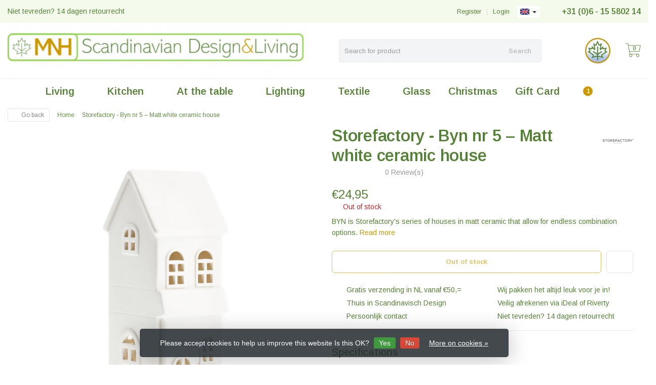

--- FILE ---
content_type: text/html;charset=utf-8
request_url: https://www.mnh-scandinavian-design-living.nl/en/storefactory-byn-nr-5-mat-wit-keramiek-huisje.html
body_size: 17955
content:
<!DOCTYPE HTML>
<html lang="en">
  <!--- Theme Satisfy EU developed by Frontlabel - v1.66 - 5-10-2023 - EU 21:37 -->
  <head>
    <meta charset="utf-8"/>
<!-- [START] 'blocks/head.rain' -->
<!--

  (c) 2008-2026 Lightspeed Netherlands B.V.
  http://www.lightspeedhq.com
  Generated: 19-01-2026 @ 21:37:48

-->
<link rel="canonical" href="https://www.mnh-scandinavian-design-living.nl/en/storefactory-byn-nr-5-mat-wit-keramiek-huisje.html"/>
<link rel="alternate" href="https://www.mnh-scandinavian-design-living.nl/en/index.rss" type="application/rss+xml" title="New products"/>
<link href="https://cdn.webshopapp.com/assets/cookielaw.css?2025-02-20" rel="stylesheet" type="text/css"/>
<meta name="robots" content="noodp,noydir"/>
<meta property="og:url" content="https://www.mnh-scandinavian-design-living.nl/en/storefactory-byn-nr-5-mat-wit-keramiek-huisje.html?source=facebook"/>
<meta property="og:site_name" content="MNH Scandinavian Design &amp; Living"/>
<meta property="og:title" content="Storefactory - Byn nr 5 – Matt white ceramic house"/>
<meta property="og:description" content="BYN is Storefactory&#039;s series of houses in matt ceramic that allow for endless combination options."/>
<meta property="og:image" content="https://cdn.webshopapp.com/shops/316743/files/380027381/storefactory-storefactory-byn-nr-5-matt-white-cera.jpg"/>
<script>
!function(e){if(!window.pintrk){window.pintrk = function () {
window.pintrk.queue.push(Array.prototype.slice.call(arguments))};var
    n=window.pintrk;n.queue=[],n.version="3.0";var
    t=document.createElement("script");t.async=!0,t.src=e;var
    r=document.getElementsByTagName("script")[0];
    r.parentNode.insertBefore(t,r)}}("https://s.pinimg.com/ct/core.js");
pintrk('load', '2612408242973', {em: '<user_email_address>'});
pintrk('page');
</script>
<!--[if lt IE 9]>
<script src="https://cdn.webshopapp.com/assets/html5shiv.js?2025-02-20"></script>
<![endif]-->
<!-- [END] 'blocks/head.rain' -->
    <title>Storefactory - Byn nr 5 – Matt white ceramic house - MNH Scandinavian Design &amp; Living</title>
  
    <meta name="description" content="BYN is Storefactory&#039;s series of houses in matt ceramic that allow for endless combination options.">
    <meta name="keywords" content="Storefactory, Storefactory, -, Byn, nr, 5, –, Matt, white, ceramic, house, Scandinavian, Home accessories, Design, Nordic style, Scandinavian living style, MNH, details, Scandinavian, Storefactory, Raeder, Lovi, Sagaform, Cooee, Scandinavia Form, L">  
    <meta name="viewport" content="width=device-width, initial-scale=1, minimum-scale=1, maximum-scale=1, user-scalable=0"/>
    <meta name="apple-mobile-web-app-capable" content="yes">
    <meta name="apple-mobile-web-app-status-bar-style" content="black"><meta property="og:type" content="website" />
    
        <meta property="og:description" content="BYN is Storefactory&#039;s series of houses in matt ceramic that allow for endless combination options." />
                <meta http-equiv="X-UA-Compatible" content="IE=Edge">
    
    <meta property="og:url" content="storefactory-byn-nr-5-mat-wit-keramiek-huisje.html" />    <meta property="og:title" content="Storefactory Storefactory - Byn nr 5 – Matt white ceramic house" />    <meta itemprop="brand" content="Storefactory" />    <meta property="og:description" content="BYN is Storefactory&#039;s series of houses in matt ceramic that allow for endless combination options." />    <meta itemprop="og:image" content="https://cdn.webshopapp.com/shops/316743/files/380027381/600x600x1/storefactory-storefactory-byn-nr-5-matt-white-cera.jpg" />  
    <meta itemprop="gtin13" content="7316329113356" />    <meta itemprop="mpn" content="911335" />    <meta itemprop="sku" content="ZLD-6-6" />      
        <meta itemprop="price" content="24.95" />
        <meta itemprop="priceCurrency" content="EUR" />
  

    <link rel="canonical" href="https://www.mnh-scandinavian-design-living.nl/en/storefactory-byn-nr-5-mat-wit-keramiek-huisje.html" />
    <link rel="shortcut icon" href="https://cdn.webshopapp.com/shops/316743/themes/106139/v/2207619/assets/favicon.ico?20240207172701" type="image/x-icon" />
    <link href='//fonts.googleapis.com/css?family=Arimo:400,300,600&display=swap' rel='stylesheet' type='text/css'>
<link href='//fonts.googleapis.com/css?family=Arimo:400,300,600&display=swap' rel='stylesheet' type='text/css'>
    

		
        <script src="https://kit.fontawesome.com/980dd0020b.js" crossorigin="anonymous"></script>
        
    
    <link rel="stylesheet" href="https://cdn.webshopapp.com/shops/316743/themes/106139/assets/bootstrap-min.css?2024020717270220201208090017">

    <link rel="stylesheet" href="https://cdn.webshopapp.com/shops/316743/themes/106139/assets/style.css?2024020717270220201208090017" />    
        <link rel="stylesheet" href="https://cdn.webshopapp.com/shops/316743/themes/106139/assets/style-product.css?2024020717270220201208090017" />    
		    <link rel="stylesheet" href="https://cdn.webshopapp.com/shops/316743/themes/106139/assets/settings.css??2024020717270220201208090017" />  
    <link rel="stylesheet" href="https://cdn.webshopapp.com/shops/316743/themes/106139/assets/jquery-fancybox-min.css?9?2024020717270220201208090017" /> 
  
    <link rel="stylesheet" href="https://cdn.webshopapp.com/shops/316743/themes/106139/assets/owl-carousel-min.css??2024020717270220201208090017" /> 
    <link rel="stylesheet" href="https://cdn.webshopapp.com/shops/316743/themes/106139/assets/custom.css?2024020717270220201208090017-260119-213748" />
  
    <script src="https://cdn.webshopapp.com/shops/316743/themes/106139/assets/jquery-min.js?2024020717270220201208090017"></script>
    
         
    <script src="https://cdn.webshopapp.com/assets/gui.js?2025-02-20"></script>
           	             
<script type="text/javascript">
  var google_tag_params = {
  ecomm_prodid: '125596513',
  ecomm_pagetype: 'product',
  ecomm_totalvalue: 24.95,
  };
  
  dataLayer = [{
    google_tag_params: window.google_tag_params
  }];
</script>

        
    <script src="https://cdn.webshopapp.com/shops/316743/themes/106139/assets/jquery-lazy-min.js?2024020717270220201208090017"></script>
    <!--[if lt IE 9]>
    <link rel="stylesheet" href="https://cdn.webshopapp.com/shops/316743/themes/106139/assets/style-ie.css?2024020717270220201208090017" />
    <![endif]-->
      <!-- test -->
    <style>
    .categories .category a,.categories .category a:after,.products.grid .product:hover,.blogs .blog-article img,a.btn, a.btn span{border-radius: 6px !important;}
.banners .container-fluid > div > div:first-child img{border-top-left-radius: 6px !important; border-bottom-left-radius: 6px !important;padding-left: 0;margin-left: 15px;}
.banners .container-fluid > div > div:nth-child(2) img{border-top-right-radius: 6px !important;border-bottom-right-radius: 6px !important;padding-right: 0; margin-right: 15px;}
.products .product .product-btn {bottom: 3px;}
    </style>
  </head>
  <body class=" nav-2 osx">            
    <div class="wrapper product product storefactory---byn-nr-5-–-matt-white-ceramic-house">
      <header class=" secondnav">
            <div class="topnav">
                <div class="container-fluid">
                    <div class="row">
                        <div class="col-sm-6 topnav-usp hidden-xs hidden-sm">
                             
<ul>
  <li>Niet tevreden? 14 dagen retourrecht <i class="fa fa-check" aria-hidden="true"></i></li>
</ul>






                         </div>
                        <div class="col-xs-12 col-md-6">
                                                        <div class="pull-right plsm account phone">
                                <ul>
                                    <li><i class="fa fa-phone"></i> <strong><a href="tel:+31-(0)6---15-5802-14">+31 (0)6 - 15 5802 14</a></strong></li>
                                </ul>
                            </div>
                                                        <!-- LANGUAGE VALUTA -->
                            <div class="langcur pull-right">
                                <ul>
                                                                        <li class="divide"></li>
                                                                         <li class="btn-group">
                                        <button type="button" class="btn btn-xs btn-default dropdown-toggle languages" data-toggle="dropdown"><span class="flag en"></span> <span class="caret"></span></button>
                                        <ul class="dropdown-menu languages" role="menu">
                                                


<li><a href="https://www.mnh-scandinavian-design-living.nl/nl/go/product/125596513" title="Nederlands" lang="nl"><span class="flag nl"></span> Nederlands</a></li>
  
<li><a href="https://www.mnh-scandinavian-design-living.nl/en/go/product/125596513" title="English" lang="en"><span class="flag en"></span> English</a></li>
  
                                        </ul>
                                    </li>
                                                                     </ul>
                            </div>
                            <!-- /LANGUAGE VALUTA -->
                            <!-- ACCOUNT -->
                            <div class="account hidden-xs">
                                <ul>
                                                                        <li><a href="https://www.mnh-scandinavian-design-living.nl/en/account/" title="My account">Login </a></li>
                                    <li class="divider">|</li>
                                    <li><a href="https://www.mnh-scandinavian-design-living.nl/en/account/register/" title="Register">Register </a></li>
                                                                    </ul>
                            </div>
                            <!-- /ACCOUNT -->
                        </div>
                    </div>
                </div>
            </div>
  
             
            	<!-- NAVIGATION -->
            <div class="navigation nav-2 option-2">
                                  
                <div class="container-fluid">
                    <div class="shoppingcart iconcart">
                        <a href="https://www.mnh-scandinavian-design-living.nl/en/cart/" title="Cart">
                                   
<svg xmlns="http://www.w3.org/2000/svg" class="shoppingbag" focusable="false" x="0px" y="0px" viewBox="0 0 576 512">
<path d="M464.001,504c-30.879,0-56-25.121-56-56c-0.011-9.821,2.584-19.497,7.505-27.989l6.96-12.011H249.535l6.96,12.011  c4.921,8.492,7.516,18.167,7.505,27.98C264,478.879,238.878,504,208,504s-56-25.121-56-56c0-13.968,5.172-27.346,14.564-37.67  l2.679-2.945L97.36,24H12c-2.206,0-4-1.794-4-4v-8c0-2.206,1.794-4,4-4h85.362c7.694,0,14.308,5.489,15.727,13.052L122.64,72  h429.351c4.837,0,9.362,2.152,12.414,5.906c3.053,3.753,4.237,8.622,3.251,13.358l-43.331,208  c-1.538,7.38-8.126,12.736-15.664,12.736H167.641l15,80h302.688c7.342,0,13.728,4.974,15.529,12.094l0.556,2.194l1.622,1.578  c10.94,10.644,16.966,24.897,16.966,40.134C520.001,478.879,494.88,504,464.001,504z M464,408c-22.056,0-40,17.944-40,40  s17.944,40,40,40s40-17.944,40-40S486.056,408,464,408z M208,408c-22.056,0-40,17.944-40,40s17.944,40,40,40s40-17.944,40-40  S230.056,408,208,408z M164.641,296h344.021l43.334-208H125.641L164.641,296z"/>
</svg>

          </a>
                        <span class="cart">
              <span class="cart-total-quantity">0</span>
                        </span>
                    </div>

                    
                  	<div class="first-section hidden-xs hidden-sm">
                      <div class="logo">
                        <a class="" href="https://www.mnh-scandinavian-design-living.nl/en/">
                          <img src="https://cdn.webshopapp.com/shops/316743/themes/106139/v/517596/assets/logo-non-scroll.png?20210208211231" class="light-version" alt="MNH Scandinavian Design &amp; Living" />
                        </a>
                      </div>
                     <!-- SEARCH -->
                        <div class="searchtop ">
                                                        <div class="search hidden-xs">
                                <form class="" role="search" action="https://www.mnh-scandinavian-design-living.nl/en/search/" method="get" id="form_search">
                                    <div class="input-group">
                                        <div class="inputholder">
                                            <input type="text" class="form-control" autocomplete="off" placeholder="Search for product" name="q" id="srch">
                                            <button type="submit" class="searchbtn">Search</button>
                                        </div>
                                    </div>
                                    <div class="autocomplete">
                                        <div class="arrow"></div>
                                        <div class="products-livesearch"></div>
                                        <div class="more">
                                            <a href="#">View all results <span>(0)</span></a>
                                        </div>
                                        <div class="notfound">No products found...</div>
                                    </div>
                                </form>
                            </div>
                                                  </div>
                        <!-- /SEARCH -->
                      <div class="right-section">
                        
                                              <div class="hallmark-custom">
                          <a href="https://www.mnh-scandinavian-design-living.nl/account/login/" target="_blank">                            <img src="https://cdn.webshopapp.com/shops/316743/themes/106139/v/1730154/assets/hallmark-custom.png?20240207172701" class="" alt="MNH Scandinavian Design &amp; Living" />
                          </a>                        </div>
                                                <!-- CART -->
                        <div class="carttop iconcart">
                            <a href="https://www.mnh-scandinavian-design-living.nl/en/cart/" title="Cart">
                     
<svg xmlns="http://www.w3.org/2000/svg" class="shoppingbag" focusable="false" x="0px" y="0px" viewBox="0 0 576 512">
<path d="M464.001,504c-30.879,0-56-25.121-56-56c-0.011-9.821,2.584-19.497,7.505-27.989l6.96-12.011H249.535l6.96,12.011  c4.921,8.492,7.516,18.167,7.505,27.98C264,478.879,238.878,504,208,504s-56-25.121-56-56c0-13.968,5.172-27.346,14.564-37.67  l2.679-2.945L97.36,24H12c-2.206,0-4-1.794-4-4v-8c0-2.206,1.794-4,4-4h85.362c7.694,0,14.308,5.489,15.727,13.052L122.64,72  h429.351c4.837,0,9.362,2.152,12.414,5.906c3.053,3.753,4.237,8.622,3.251,13.358l-43.331,208  c-1.538,7.38-8.126,12.736-15.664,12.736H167.641l15,80h302.688c7.342,0,13.728,4.974,15.529,12.094l0.556,2.194l1.622,1.578  c10.94,10.644,16.966,24.897,16.966,40.134C520.001,478.879,494.88,504,464.001,504z M464,408c-22.056,0-40,17.944-40,40  s17.944,40,40,40s40-17.944,40-40S486.056,408,464,408z M208,408c-22.056,0-40,17.944-40,40s17.944,40,40,40s40-17.944,40-40  S230.056,408,208,408z M164.641,296h344.021l43.334-208H125.641L164.641,296z"/>
</svg>

            <span class="cart">
              <span class="cart-total-quantity">0</span>
            </span>
          </a>
                            <div class="view-cart">
                                <div class="cartproduct text-center">
  <span class="empty">Your cart is empty<svg version="1.1" class="shoppingbag" xmlns="http://www.w3.org/2000/svg" xmlns:xlink="http://www.w3.org/1999/xlink" x="0px" y="0px" viewBox="0 0 65.2 65.2" style="enable-background:new 0 0 65.2 65.2;" xml:space="preserve"><path d="M54.6,12.6h-12c-0.4-6.7-4.7-12-10-12c-5.3,0-9.6,5.3-10,12h-12l-2.1,52h48.1L54.6,12.6z M32.6,2.6c4.2,0,7.6,4.4,8,10H24.6C25,7,28.4,2.6,32.6,2.6z M10.6,62.6l1.9-48h40.1l1.9,48H10.6z"/></svg></span>
</div>

  

                            </div>
                        </div>
                        <!-- /CART -->
                        
                      </div>
											 
                        
                    </div>
                  
                  
                    <!-- MEGANAV -->
                    <nav class="nav desktop meganav hidden-xs hidden-sm halmrk">
                        <ul class="visible-links">
                            <li class="item home hidden-xs hidden-sm">
                                <a class="itemlink" href="https://www.mnh-scandinavian-design-living.nl/en/"><i class="fa fa-home" aria-hidden="true"></i></a>
                            </li>

                                                        <li class="item sub living">
                                <a class="itemlink" href="https://www.mnh-scandinavian-design-living.nl/en/living/" title="Living"  data-featured-url="https://cdn.webshopapp.com/shops/316743/files/358771730/280x200x1/living.jpg" data-original-url="https://cdn.webshopapp.com/shops/316743/files/358771730/280x200x1/living.jpg" >Living<i class="fa fa-angle-down" aria-hidden="true"></i></a>                                  <ul class="subnav">
                                                                        <li class="col-sm-3">
                                        <ul>
                                            <li class="img-category-stage">
                                                <img src="https://cdn.webshopapp.com/shops/316743/files/358771730/280x200x1/living.jpg" width="280" height="200" alt="Living" title="Living" data-original-url="https://cdn.webshopapp.com/shops/316743/files/358771730/280x200x1/living.jpg" class="img-responsive navcat" />
                                            </li>
                                        </ul>
                                    </li>
                                                                                                           <li class="col-sm-2 nopaddingr nosub">
                                        <ul>
                                            <li class="subheader"><a href="https://www.mnh-scandinavian-design-living.nl/en/living/plaids/" title="Plaids"  data-featured-url="https://cdn.webshopapp.com/shops/316743/files/385829769/280x200x2/plaids.jpg" data-original-url="https://cdn.webshopapp.com/shops/316743/files/385829769/280x200x2/plaids.jpg" >Plaids</a>                                             </li>



                                        </ul>
                                    </li>
                                                                        <li class="col-sm-2 nopaddingr nosub">
                                        <ul>
                                            <li class="subheader"><a href="https://www.mnh-scandinavian-design-living.nl/en/living/decorative-accessories/" title="Decorative Accessories"  data-featured-url="https://cdn.webshopapp.com/shops/316743/files/358771924/280x200x2/decorative-accessories.jpg" data-original-url="https://cdn.webshopapp.com/shops/316743/files/358771924/280x200x2/decorative-accessories.jpg" >Decorative Accessories</a>                                             </li>



                                        </ul>
                                    </li>
                                                                        <li class="col-sm-2 nopaddingr nosub">
                                        <ul>
                                            <li class="subheader"><a href="https://www.mnh-scandinavian-design-living.nl/en/living/store/" title="Store"  data-featured-url="https://cdn.webshopapp.com/shops/316743/files/361569473/280x200x2/store.jpg" data-original-url="https://cdn.webshopapp.com/shops/316743/files/361569473/280x200x2/store.jpg" >Store</a>                                             </li>



                                        </ul>
                                    </li>
                                                                        <li class="col-sm-2 nopaddingr nosub">
                                        <ul>
                                            <li class="subheader"><a href="https://www.mnh-scandinavian-design-living.nl/en/living/vases/" title="Vases"  data-featured-url="https://cdn.webshopapp.com/shops/316743/files/361569588/280x200x2/vases.jpg" data-original-url="https://cdn.webshopapp.com/shops/316743/files/361569588/280x200x2/vases.jpg" >Vases</a>                                             </li>



                                        </ul>
                                    </li>
                                                                        <li class="col-sm-2 nopaddingr nosub">
                                        <ul>
                                            <li class="subheader"><a href="https://www.mnh-scandinavian-design-living.nl/en/living/atmospheric-lighting/" title="Atmospheric lighting" >Atmospheric lighting</a>                                             </li>



                                        </ul>
                                    </li>
                                                                        <li class="col-sm-2 nopaddingr nosub">
                                        <ul>
                                            <li class="subheader"><a href="https://www.mnh-scandinavian-design-living.nl/en/living/crockery/" title="Crockery" >Crockery</a>                                             </li>



                                        </ul>
                                    </li>
                                                                        <li class="col-sm-2 nopaddingr nosub">
                                        <ul>
                                            <li class="subheader"><a href="https://www.mnh-scandinavian-design-living.nl/en/living/coasters/" title="Coasters" >Coasters</a>                                             </li>



                                        </ul>
                                    </li>
                                                                     </ul>
                                                            </li>
                                                        <li class="item sub kitchen">
                                <a class="itemlink" href="https://www.mnh-scandinavian-design-living.nl/en/kitchen/" title="Kitchen"  data-featured-url="https://cdn.webshopapp.com/shops/316743/files/385828272/280x200x1/kitchen.jpg" data-original-url="https://cdn.webshopapp.com/shops/316743/files/385828272/280x200x1/kitchen.jpg" >Kitchen<i class="fa fa-angle-down" aria-hidden="true"></i></a>                                  <ul class="subnav">
                                                                        <li class="col-sm-3">
                                        <ul>
                                            <li class="img-category-stage">
                                                <img src="https://cdn.webshopapp.com/shops/316743/files/385828272/280x200x1/kitchen.jpg" width="280" height="200" alt="Kitchen" title="Kitchen" data-original-url="https://cdn.webshopapp.com/shops/316743/files/385828272/280x200x1/kitchen.jpg" class="img-responsive navcat" />
                                            </li>
                                        </ul>
                                    </li>
                                                                                                           <li class="col-sm-2 nopaddingr nosub">
                                        <ul>
                                            <li class="subheader"><a href="https://www.mnh-scandinavian-design-living.nl/en/kitchen/cutting-and-serving/" title="Cutting and Serving"  data-featured-url="https://cdn.webshopapp.com/shops/316743/files/385830927/280x200x2/cutting-and-serving.jpg" data-original-url="https://cdn.webshopapp.com/shops/316743/files/385830927/280x200x2/cutting-and-serving.jpg" >Cutting and Serving</a>                                             </li>



                                        </ul>
                                    </li>
                                                                        <li class="col-sm-2 nopaddingr nosub">
                                        <ul>
                                            <li class="subheader"><a href="https://www.mnh-scandinavian-design-living.nl/en/kitchen/store/" title="Store"  data-featured-url="https://cdn.webshopapp.com/shops/316743/files/385830679/280x200x2/store.jpg" data-original-url="https://cdn.webshopapp.com/shops/316743/files/385830679/280x200x2/store.jpg" >Store</a>                                             </li>



                                        </ul>
                                    </li>
                                                                        <li class="col-sm-2 nopaddingr nosub">
                                        <ul>
                                            <li class="subheader"><a href="https://www.mnh-scandinavian-design-living.nl/en/kitchen/kitchen-accessories/" title="Kitchen accessories"  data-featured-url="https://cdn.webshopapp.com/shops/316743/files/361569638/280x200x2/kitchen-accessories.jpg" data-original-url="https://cdn.webshopapp.com/shops/316743/files/361569638/280x200x2/kitchen-accessories.jpg" >Kitchen accessories</a>                                             </li>



                                        </ul>
                                    </li>
                                                                        <li class="col-sm-2 nopaddingr nosub">
                                        <ul>
                                            <li class="subheader"><a href="https://www.mnh-scandinavian-design-living.nl/en/kitchen/napkins/" title="Napkins"  data-featured-url="https://cdn.webshopapp.com/shops/316743/files/358771914/280x200x2/napkins.jpg" data-original-url="https://cdn.webshopapp.com/shops/316743/files/358771914/280x200x2/napkins.jpg" >Napkins</a>                                             </li>



                                        </ul>
                                    </li>
                                                                        <li class="col-sm-2 nopaddingr nosub">
                                        <ul>
                                            <li class="subheader"><a href="https://www.mnh-scandinavian-design-living.nl/en/kitchen/crockery/" title="Crockery"  data-featured-url="https://cdn.webshopapp.com/shops/316743/files/361569659/280x200x2/crockery.jpg" data-original-url="https://cdn.webshopapp.com/shops/316743/files/361569659/280x200x2/crockery.jpg" >Crockery</a>                                             </li>



                                        </ul>
                                    </li>
                                                                        <li class="col-sm-2 nopaddingr nosub">
                                        <ul>
                                            <li class="subheader"><a href="https://www.mnh-scandinavian-design-living.nl/en/kitchen/kitchen-textiles/" title="Kitchen textiles"  data-featured-url="https://cdn.webshopapp.com/shops/316743/files/361404347/280x200x2/kitchen-textiles.jpg" data-original-url="https://cdn.webshopapp.com/shops/316743/files/361404347/280x200x2/kitchen-textiles.jpg" >Kitchen textiles</a>                                             </li>



                                        </ul>
                                    </li>
                                                                     </ul>
                                                            </li>
                                                        <li class="item sub at-the-table">
                                <a class="itemlink" href="https://www.mnh-scandinavian-design-living.nl/en/at-the-table/" title="At the table"  data-featured-url="https://cdn.webshopapp.com/shops/316743/files/385828369/280x200x1/at-the-table.jpg" data-original-url="https://cdn.webshopapp.com/shops/316743/files/385828369/280x200x1/at-the-table.jpg" >At the table<i class="fa fa-angle-down" aria-hidden="true"></i></a>                                  <ul class="subnav">
                                                                        <li class="col-sm-3">
                                        <ul>
                                            <li class="img-category-stage">
                                                <img src="https://cdn.webshopapp.com/shops/316743/files/385828369/280x200x1/at-the-table.jpg" width="280" height="200" alt="At the table" title="At the table" data-original-url="https://cdn.webshopapp.com/shops/316743/files/385828369/280x200x1/at-the-table.jpg" class="img-responsive navcat" />
                                            </li>
                                        </ul>
                                    </li>
                                                                                                           <li class="col-sm-2 nopaddingr nosub">
                                        <ul>
                                            <li class="subheader"><a href="https://www.mnh-scandinavian-design-living.nl/en/at-the-table/trays/" title="Trays"  data-featured-url="https://cdn.webshopapp.com/shops/316743/files/361569716/280x200x2/trays.jpg" data-original-url="https://cdn.webshopapp.com/shops/316743/files/361569716/280x200x2/trays.jpg" >Trays</a>                                             </li>



                                        </ul>
                                    </li>
                                                                        <li class="col-sm-2 nopaddingr nosub">
                                        <ul>
                                            <li class="subheader"><a href="https://www.mnh-scandinavian-design-living.nl/en/at-the-table/placemats/" title="Placemats"  data-featured-url="https://cdn.webshopapp.com/shops/316743/files/361569779/280x200x2/placemats.jpg" data-original-url="https://cdn.webshopapp.com/shops/316743/files/361569779/280x200x2/placemats.jpg" >Placemats</a>                                             </li>



                                        </ul>
                                    </li>
                                                                        <li class="col-sm-2 nopaddingr nosub">
                                        <ul>
                                            <li class="subheader"><a href="https://www.mnh-scandinavian-design-living.nl/en/at-the-table/glassware/" title="Glassware"  data-featured-url="https://cdn.webshopapp.com/shops/316743/files/361569805/280x200x2/glassware.jpg" data-original-url="https://cdn.webshopapp.com/shops/316743/files/361569805/280x200x2/glassware.jpg" >Glassware</a>                                             </li>



                                        </ul>
                                    </li>
                                                                        <li class="col-sm-2 nopaddingr nosub">
                                        <ul>
                                            <li class="subheader"><a href="https://www.mnh-scandinavian-design-living.nl/en/at-the-table/coasters/" title="Coasters"  data-featured-url="https://cdn.webshopapp.com/shops/316743/files/361569891/280x200x2/coasters.jpg" data-original-url="https://cdn.webshopapp.com/shops/316743/files/361569891/280x200x2/coasters.jpg" >Coasters</a>                                             </li>



                                        </ul>
                                    </li>
                                                                        <li class="col-sm-2 nopaddingr nosub">
                                        <ul>
                                            <li class="subheader"><a href="https://www.mnh-scandinavian-design-living.nl/en/at-the-table/table-accessories/" title="Table Accessories"  data-featured-url="https://cdn.webshopapp.com/shops/316743/files/361569938/280x200x2/table-accessories.jpg" data-original-url="https://cdn.webshopapp.com/shops/316743/files/361569938/280x200x2/table-accessories.jpg" >Table Accessories</a>                                             </li>



                                        </ul>
                                    </li>
                                                                        <li class="col-sm-2 nopaddingr nosub">
                                        <ul>
                                            <li class="subheader"><a href="https://www.mnh-scandinavian-design-living.nl/en/at-the-table/crockery/" title="Crockery"  data-featured-url="https://cdn.webshopapp.com/shops/316743/files/361570005/280x200x2/crockery.jpg" data-original-url="https://cdn.webshopapp.com/shops/316743/files/361570005/280x200x2/crockery.jpg" >Crockery</a>                                             </li>



                                        </ul>
                                    </li>
                                                                        <li class="col-sm-2 nopaddingr nosub">
                                        <ul>
                                            <li class="subheader"><a href="https://www.mnh-scandinavian-design-living.nl/en/at-the-table/table-linen/" title="Table linen"  data-featured-url="https://cdn.webshopapp.com/shops/316743/files/361570107/280x200x2/table-linen.jpg" data-original-url="https://cdn.webshopapp.com/shops/316743/files/361570107/280x200x2/table-linen.jpg" >Table linen</a>                                             </li>



                                        </ul>
                                    </li>
                                                                        <li class="col-sm-2 nopaddingr nosub">
                                        <ul>
                                            <li class="subheader"><a href="https://www.mnh-scandinavian-design-living.nl/en/at-the-table/vases/" title="Vases"  data-featured-url="https://cdn.webshopapp.com/shops/316743/files/361570143/280x200x2/vases.jpg" data-original-url="https://cdn.webshopapp.com/shops/316743/files/361570143/280x200x2/vases.jpg" >Vases</a>                                             </li>



                                        </ul>
                                    </li>
                                                                        <li class="col-sm-2 nopaddingr nosub">
                                        <ul>
                                            <li class="subheader"><a href="https://www.mnh-scandinavian-design-living.nl/en/at-the-table/bowls/" title="Bowls"  data-featured-url="https://cdn.webshopapp.com/shops/316743/files/361570173/280x200x2/bowls.jpg" data-original-url="https://cdn.webshopapp.com/shops/316743/files/361570173/280x200x2/bowls.jpg" >Bowls</a>                                             </li>



                                        </ul>
                                    </li>
                                                                        <li class="col-sm-2 nopaddingr nosub">
                                        <ul>
                                            <li class="subheader"><a href="https://www.mnh-scandinavian-design-living.nl/en/at-the-table/napkins/" title="Napkins"  data-featured-url="https://cdn.webshopapp.com/shops/316743/files/361573722/280x200x2/napkins.jpg" data-original-url="https://cdn.webshopapp.com/shops/316743/files/361573722/280x200x2/napkins.jpg" >Napkins</a>                                             </li>



                                        </ul>
                                    </li>
                                                                     </ul>
                                                            </li>
                                                        <li class="item sub lighting">
                                <a class="itemlink" href="https://www.mnh-scandinavian-design-living.nl/en/lighting/" title="Lighting"  data-featured-url="https://cdn.webshopapp.com/shops/316743/files/385828530/280x200x1/lighting.jpg" data-original-url="https://cdn.webshopapp.com/shops/316743/files/385828530/280x200x1/lighting.jpg" >Lighting<i class="fa fa-angle-down" aria-hidden="true"></i></a>                                  <ul class="subnav">
                                                                        <li class="col-sm-3">
                                        <ul>
                                            <li class="img-category-stage">
                                                <img src="https://cdn.webshopapp.com/shops/316743/files/385828530/280x200x1/lighting.jpg" width="280" height="200" alt="Lighting" title="Lighting" data-original-url="https://cdn.webshopapp.com/shops/316743/files/385828530/280x200x1/lighting.jpg" class="img-responsive navcat" />
                                            </li>
                                        </ul>
                                    </li>
                                                                                                           <li class="col-sm-2 nopaddingr nosub">
                                        <ul>
                                            <li class="subheader"><a href="https://www.mnh-scandinavian-design-living.nl/en/lighting/candles/" title="Candles"  data-featured-url="https://cdn.webshopapp.com/shops/316743/files/361570411/280x200x2/candles.jpg" data-original-url="https://cdn.webshopapp.com/shops/316743/files/361570411/280x200x2/candles.jpg" >Candles</a>                                             </li>



                                        </ul>
                                    </li>
                                                                        <li class="col-sm-2 nopaddingr nosub">
                                        <ul>
                                            <li class="subheader"><a href="https://www.mnh-scandinavian-design-living.nl/en/lighting/lanterns/" title="Lanterns"  data-featured-url="https://cdn.webshopapp.com/shops/316743/files/361570383/280x200x2/lanterns.jpg" data-original-url="https://cdn.webshopapp.com/shops/316743/files/361570383/280x200x2/lanterns.jpg" >Lanterns</a>                                             </li>



                                        </ul>
                                    </li>
                                                                        <li class="col-sm-2 nopaddingr nosub">
                                        <ul>
                                            <li class="subheader"><a href="https://www.mnh-scandinavian-design-living.nl/en/lighting/candlesticks/" title="Candlesticks"  data-featured-url="https://cdn.webshopapp.com/shops/316743/files/443474067/280x200x2/candlesticks.jpg" data-original-url="https://cdn.webshopapp.com/shops/316743/files/443474067/280x200x2/candlesticks.jpg" >Candlesticks</a>                                             </li>



                                        </ul>
                                    </li>
                                                                        <li class="col-sm-2 nopaddingr nosub">
                                        <ul>
                                            <li class="subheader"><a href="https://www.mnh-scandinavian-design-living.nl/en/lighting/accessories/" title="Accessories" >Accessories</a>                                             </li>



                                        </ul>
                                    </li>
                                                                     </ul>
                                                            </li>
                                                        <li class="item sub textile">
                                <a class="itemlink" href="https://www.mnh-scandinavian-design-living.nl/en/textile/" title="Textile"  data-featured-url="https://cdn.webshopapp.com/shops/316743/files/385829636/280x200x1/textile.jpg" data-original-url="https://cdn.webshopapp.com/shops/316743/files/385829636/280x200x1/textile.jpg" >Textile<i class="fa fa-angle-down" aria-hidden="true"></i></a>                                  <ul class="subnav">
                                                                        <li class="col-sm-3">
                                        <ul>
                                            <li class="img-category-stage">
                                                <img src="https://cdn.webshopapp.com/shops/316743/files/385829636/280x200x1/textile.jpg" width="280" height="200" alt="Textile" title="Textile" data-original-url="https://cdn.webshopapp.com/shops/316743/files/385829636/280x200x1/textile.jpg" class="img-responsive navcat" />
                                            </li>
                                        </ul>
                                    </li>
                                                                                                           <li class="col-sm-2 nopaddingr nosub">
                                        <ul>
                                            <li class="subheader"><a href="https://www.mnh-scandinavian-design-living.nl/en/textile/tea-towels/" title="Tea towels"  data-featured-url="https://cdn.webshopapp.com/shops/316743/files/361573340/280x200x2/tea-towels.jpg" data-original-url="https://cdn.webshopapp.com/shops/316743/files/361573340/280x200x2/tea-towels.jpg" >Tea towels</a>                                             </li>



                                        </ul>
                                    </li>
                                                                        <li class="col-sm-2 nopaddingr nosub">
                                        <ul>
                                            <li class="subheader"><a href="https://www.mnh-scandinavian-design-living.nl/en/textile/towels/" title="Towels"  data-featured-url="https://cdn.webshopapp.com/shops/316743/files/361573350/280x200x2/towels.jpg" data-original-url="https://cdn.webshopapp.com/shops/316743/files/361573350/280x200x2/towels.jpg" >Towels</a>                                             </li>



                                        </ul>
                                    </li>
                                                                        <li class="col-sm-2 nopaddingr nosub">
                                        <ul>
                                            <li class="subheader"><a href="https://www.mnh-scandinavian-design-living.nl/en/textile/table-runners/" title="Table runners"  data-featured-url="https://cdn.webshopapp.com/shops/316743/files/361573445/280x200x2/table-runners.jpg" data-original-url="https://cdn.webshopapp.com/shops/316743/files/361573445/280x200x2/table-runners.jpg" >Table runners</a>                                             </li>



                                        </ul>
                                    </li>
                                                                        <li class="col-sm-2 nopaddingr nosub">
                                        <ul>
                                            <li class="subheader"><a href="https://www.mnh-scandinavian-design-living.nl/en/textile/napkins/" title="Napkins"  data-featured-url="https://cdn.webshopapp.com/shops/316743/files/361573579/280x200x2/napkins.jpg" data-original-url="https://cdn.webshopapp.com/shops/316743/files/361573579/280x200x2/napkins.jpg" >Napkins</a>                                             </li>



                                        </ul>
                                    </li>
                                                                        <li class="col-sm-2 nopaddingr nosub">
                                        <ul>
                                            <li class="subheader"><a href="https://www.mnh-scandinavian-design-living.nl/en/textile/plaids/" title="Plaids"  data-featured-url="https://cdn.webshopapp.com/shops/316743/files/385830533/280x200x2/plaids.jpg" data-original-url="https://cdn.webshopapp.com/shops/316743/files/385830533/280x200x2/plaids.jpg" >Plaids</a>                                             </li>



                                        </ul>
                                    </li>
                                                                     </ul>
                                                            </li>
                                                        <li class="item glass">
                                <a class="itemlink" href="https://www.mnh-scandinavian-design-living.nl/en/glass/" title="Glass"  data-featured-url="https://cdn.webshopapp.com/shops/316743/files/385829148/280x200x1/glass.jpg" data-original-url="https://cdn.webshopapp.com/shops/316743/files/385829148/280x200x1/glass.jpg" >Glass</a>                              </li>
                                                        <li class="item classicmenu christmas">
                                <a class="itemlink" href="https://www.mnh-scandinavian-design-living.nl/en/christmas/" title="Christmas"  data-featured-url="https://cdn.webshopapp.com/shops/316743/files/385827834/280x200x1/christmas.jpg" data-original-url="https://cdn.webshopapp.com/shops/316743/files/385827834/280x200x1/christmas.jpg" >Christmas</a>                              </li>
                             
                          
                                                    <li class="item"><a class="itemlink" href="https://www.mnh-scandinavian-design-living.nl/en/buy-gift-card/" title="Gift Card" >Gift Card</a></li>
                           
                           
                          
                          
                          
                           
                                                     <li class="item classicmenu "><a class="itemlink" href="https://www.mnh-scandinavian-design-living.nl/en/brands/" title="Brands"><i class="fa fa-tags visible-xs visible-sm" aria-hidden="true"></i>
            Brands</a></li>
                             
                                                    
                                                    
                        </ul>
                        <div class="morelinks">
                            <button><i class="fa fa-ellipsis-h" aria-hidden="true"></i></button>
                            <ul class="hidden-links hidden"></ul>
                        </div>
                  </nav>
          			  <!-- NAVIGATION -->              					<!-- MOBILE NAV -->
            
<div class="navigation visible-xs visible-sm">
                <div class="container-fluid">
                    <div class="shoppingcart iconcart">
                        <a href="https://www.mnh-scandinavian-design-living.nl/en/cart/" title="Cart">
                     
<svg xmlns="http://www.w3.org/2000/svg" class="shoppingbag" focusable="false" x="0px" y="0px" viewBox="0 0 576 512">
<path d="M464.001,504c-30.879,0-56-25.121-56-56c-0.011-9.821,2.584-19.497,7.505-27.989l6.96-12.011H249.535l6.96,12.011  c4.921,8.492,7.516,18.167,7.505,27.98C264,478.879,238.878,504,208,504s-56-25.121-56-56c0-13.968,5.172-27.346,14.564-37.67  l2.679-2.945L97.36,24H12c-2.206,0-4-1.794-4-4v-8c0-2.206,1.794-4,4-4h85.362c7.694,0,14.308,5.489,15.727,13.052L122.64,72  h429.351c4.837,0,9.362,2.152,12.414,5.906c3.053,3.753,4.237,8.622,3.251,13.358l-43.331,208  c-1.538,7.38-8.126,12.736-15.664,12.736H167.641l15,80h302.688c7.342,0,13.728,4.974,15.529,12.094l0.556,2.194l1.622,1.578  c10.94,10.644,16.966,24.897,16.966,40.134C520.001,478.879,494.88,504,464.001,504z M464,408c-22.056,0-40,17.944-40,40  s17.944,40,40,40s40-17.944,40-40S486.056,408,464,408z M208,408c-22.056,0-40,17.944-40,40s17.944,40,40,40s40-17.944,40-40  S230.056,408,208,408z M164.641,296h344.021l43.334-208H125.641L164.641,296z"/>
</svg>

          </a>
                        <span class="cart">
              <span class="cart-total-quantity">0</span>
                        </span>
                    </div>

                   <!-- SEARCH -->
                        <div class="searchtop pull-right">
                            <svg version="1.1" class="searchmagnifier" xmlns="http://www.w3.org/2000/svg" xmlns:xlink="http://www.w3.org/1999/xlink" x="0px" y="0px" viewBox="0 0 65.2 65.2" style="enable-background:new 0 0 65.2 65.2;" xml:space="preserve">
            <path d="M49.9,26.1c0-13.1-10.6-23.7-23.7-23.7C13.1,2.4,2.4,13.1,2.4,26.1c0,13.1,10.6,23.7,23.7,23.7c5.7,0,11.3-2.1,15.6-5.9
            l0.4-0.3l18.8,18.8c0.4,0.4,1.1,0.4,1.6,0c0.4-0.4,0.4-1.1,0-1.6L43.7,42.1l0.3-0.4C47.8,37.4,49.9,31.9,49.9,26.1z M26.1,47.6
            C14.3,47.6,4.7,38,4.7,26.1S14.3,4.7,26.1,4.7s21.5,9.6,21.5,21.5S38,47.6,26.1,47.6z"/>
          </svg>
                            <div class="search">
                                <form class="" role="search" action="https://www.mnh-scandinavian-design-living.nl/en/search/" method="get" id="form_search">
                                    <div class="input-group">
                                        <div class="inputholder">
                                            <input type="text" class="form-control" autocomplete="off" placeholder="Search for product" name="q" id="srch">
                                            <button type="submit" class="searchbtn">Search</button>
                                        </div>
                                    </div>
                                    <div class="autocomplete">
                                        <div class="arrow"></div>
                                        <div class="products-livesearch"></div>
                                        <div class="more">
                                            <a href="#">View all results <span>(0)</span></a>
                                        </div>
                                        <div class="notfound">No products found...</div>
                                    </div>
                                </form>
                            </div>
                        </div>
                        <!-- /SEARCH -->
                  
                  
                  
                  
                  
                    <ul class="burger">
                        <li class='closenav'></li>
                        <li class="bars">
                            <span class="bar"></span>
                            <span class="bar"></span>
                            <span class="bar"></span>
                            <span>MENU</span>
                        </li>
                    </ul>
              


                    

                    <!-- MOBILE NAV -->
                    <nav class="mobile hidden-md hidden-lg">
                        <ul>
                            <li class="item logo">
                                <a class="itemlink" href="https://www.mnh-scandinavian-design-living.nl/en/">
              <img src="https://cdn.webshopapp.com/shops/316743/themes/106139/v/517609/assets/logo.png?20210208212646" alt="MNH Scandinavian Design &amp; Living" />
            </a>
                            </li>
                            <li class="item home  hidden-xs hidden-sm ">
                                <a class="itemlink" href="https://www.mnh-scandinavian-design-living.nl/en/"><i class="fa fa-home" aria-hidden="true"></i></a>
                            </li>
                                                        <li class="item sub living">
                                <a class="itemlink" href="https://www.mnh-scandinavian-design-living.nl/en/living/" title="Living">Living</a>                                 <div class="togglesub"><i class="fa fa-angle-down" aria-hidden="true"></i></div>
                                <ul class="subnav">
                                                                        <li class="subitem">
                                        <a class="subitemlink" href="https://www.mnh-scandinavian-design-living.nl/en/living/plaids/" title="Plaids">Plaids</a>                                      </li>
                                                                        <li class="subitem">
                                        <a class="subitemlink" href="https://www.mnh-scandinavian-design-living.nl/en/living/decorative-accessories/" title="Decorative Accessories">Decorative Accessories</a>                                      </li>
                                                                        <li class="subitem">
                                        <a class="subitemlink" href="https://www.mnh-scandinavian-design-living.nl/en/living/store/" title="Store">Store</a>                                      </li>
                                                                        <li class="subitem">
                                        <a class="subitemlink" href="https://www.mnh-scandinavian-design-living.nl/en/living/vases/" title="Vases">Vases</a>                                      </li>
                                                                        <li class="subitem">
                                        <a class="subitemlink" href="https://www.mnh-scandinavian-design-living.nl/en/living/atmospheric-lighting/" title="Atmospheric lighting">Atmospheric lighting</a>                                      </li>
                                                                        <li class="subitem">
                                        <a class="subitemlink" href="https://www.mnh-scandinavian-design-living.nl/en/living/crockery/" title="Crockery">Crockery</a>                                      </li>
                                                                        <li class="subitem">
                                        <a class="subitemlink" href="https://www.mnh-scandinavian-design-living.nl/en/living/coasters/" title="Coasters">Coasters</a>                                      </li>
                                                                    </ul>
                                                            </li>
                                                        <li class="item sub kitchen">
                                <a class="itemlink" href="https://www.mnh-scandinavian-design-living.nl/en/kitchen/" title="Kitchen">Kitchen</a>                                 <div class="togglesub"><i class="fa fa-angle-down" aria-hidden="true"></i></div>
                                <ul class="subnav">
                                                                        <li class="subitem">
                                        <a class="subitemlink" href="https://www.mnh-scandinavian-design-living.nl/en/kitchen/cutting-and-serving/" title="Cutting and Serving">Cutting and Serving</a>                                      </li>
                                                                        <li class="subitem">
                                        <a class="subitemlink" href="https://www.mnh-scandinavian-design-living.nl/en/kitchen/store/" title="Store">Store</a>                                      </li>
                                                                        <li class="subitem">
                                        <a class="subitemlink" href="https://www.mnh-scandinavian-design-living.nl/en/kitchen/kitchen-accessories/" title="Kitchen accessories">Kitchen accessories</a>                                      </li>
                                                                        <li class="subitem">
                                        <a class="subitemlink" href="https://www.mnh-scandinavian-design-living.nl/en/kitchen/napkins/" title="Napkins">Napkins</a>                                      </li>
                                                                        <li class="subitem">
                                        <a class="subitemlink" href="https://www.mnh-scandinavian-design-living.nl/en/kitchen/crockery/" title="Crockery">Crockery</a>                                      </li>
                                                                        <li class="subitem">
                                        <a class="subitemlink" href="https://www.mnh-scandinavian-design-living.nl/en/kitchen/kitchen-textiles/" title="Kitchen textiles">Kitchen textiles</a>                                      </li>
                                                                    </ul>
                                                            </li>
                                                        <li class="item sub at-the-table">
                                <a class="itemlink" href="https://www.mnh-scandinavian-design-living.nl/en/at-the-table/" title="At the table">At the table</a>                                 <div class="togglesub"><i class="fa fa-angle-down" aria-hidden="true"></i></div>
                                <ul class="subnav">
                                                                        <li class="subitem">
                                        <a class="subitemlink" href="https://www.mnh-scandinavian-design-living.nl/en/at-the-table/trays/" title="Trays">Trays</a>                                      </li>
                                                                        <li class="subitem">
                                        <a class="subitemlink" href="https://www.mnh-scandinavian-design-living.nl/en/at-the-table/placemats/" title="Placemats">Placemats</a>                                      </li>
                                                                        <li class="subitem">
                                        <a class="subitemlink" href="https://www.mnh-scandinavian-design-living.nl/en/at-the-table/glassware/" title="Glassware">Glassware</a>                                      </li>
                                                                        <li class="subitem">
                                        <a class="subitemlink" href="https://www.mnh-scandinavian-design-living.nl/en/at-the-table/coasters/" title="Coasters">Coasters</a>                                      </li>
                                                                        <li class="subitem">
                                        <a class="subitemlink" href="https://www.mnh-scandinavian-design-living.nl/en/at-the-table/table-accessories/" title="Table Accessories">Table Accessories</a>                                      </li>
                                                                        <li class="subitem">
                                        <a class="subitemlink" href="https://www.mnh-scandinavian-design-living.nl/en/at-the-table/crockery/" title="Crockery">Crockery</a>                                      </li>
                                                                        <li class="subitem">
                                        <a class="subitemlink" href="https://www.mnh-scandinavian-design-living.nl/en/at-the-table/table-linen/" title="Table linen">Table linen</a>                                      </li>
                                                                        <li class="subitem">
                                        <a class="subitemlink" href="https://www.mnh-scandinavian-design-living.nl/en/at-the-table/vases/" title="Vases">Vases</a>                                      </li>
                                                                        <li class="subitem">
                                        <a class="subitemlink" href="https://www.mnh-scandinavian-design-living.nl/en/at-the-table/bowls/" title="Bowls">Bowls</a>                                      </li>
                                                                        <li class="subitem">
                                        <a class="subitemlink" href="https://www.mnh-scandinavian-design-living.nl/en/at-the-table/napkins/" title="Napkins">Napkins</a>                                      </li>
                                                                    </ul>
                                                            </li>
                                                        <li class="item sub lighting">
                                <a class="itemlink" href="https://www.mnh-scandinavian-design-living.nl/en/lighting/" title="Lighting">Lighting</a>                                 <div class="togglesub"><i class="fa fa-angle-down" aria-hidden="true"></i></div>
                                <ul class="subnav">
                                                                        <li class="subitem">
                                        <a class="subitemlink" href="https://www.mnh-scandinavian-design-living.nl/en/lighting/candles/" title="Candles">Candles</a>                                      </li>
                                                                        <li class="subitem">
                                        <a class="subitemlink" href="https://www.mnh-scandinavian-design-living.nl/en/lighting/lanterns/" title="Lanterns">Lanterns</a>                                      </li>
                                                                        <li class="subitem">
                                        <a class="subitemlink" href="https://www.mnh-scandinavian-design-living.nl/en/lighting/candlesticks/" title="Candlesticks">Candlesticks</a>                                      </li>
                                                                        <li class="subitem">
                                        <a class="subitemlink" href="https://www.mnh-scandinavian-design-living.nl/en/lighting/accessories/" title="Accessories">Accessories</a>                                      </li>
                                                                    </ul>
                                                            </li>
                                                        <li class="item sub textile">
                                <a class="itemlink" href="https://www.mnh-scandinavian-design-living.nl/en/textile/" title="Textile">Textile</a>                                 <div class="togglesub"><i class="fa fa-angle-down" aria-hidden="true"></i></div>
                                <ul class="subnav">
                                                                        <li class="subitem">
                                        <a class="subitemlink" href="https://www.mnh-scandinavian-design-living.nl/en/textile/tea-towels/" title="Tea towels">Tea towels</a>                                      </li>
                                                                        <li class="subitem">
                                        <a class="subitemlink" href="https://www.mnh-scandinavian-design-living.nl/en/textile/towels/" title="Towels">Towels</a>                                      </li>
                                                                        <li class="subitem">
                                        <a class="subitemlink" href="https://www.mnh-scandinavian-design-living.nl/en/textile/table-runners/" title="Table runners">Table runners</a>                                      </li>
                                                                        <li class="subitem">
                                        <a class="subitemlink" href="https://www.mnh-scandinavian-design-living.nl/en/textile/napkins/" title="Napkins">Napkins</a>                                      </li>
                                                                        <li class="subitem">
                                        <a class="subitemlink" href="https://www.mnh-scandinavian-design-living.nl/en/textile/plaids/" title="Plaids">Plaids</a>                                      </li>
                                                                    </ul>
                                                            </li>
                                                        <li class="item glass">
                                <a class="itemlink" href="https://www.mnh-scandinavian-design-living.nl/en/glass/" title="Glass">Glass</a>                             </li>
                                                        <li class="item christmas">
                                <a class="itemlink" href="https://www.mnh-scandinavian-design-living.nl/en/christmas/" title="Christmas">Christmas</a>                             </li>
                             
                          
                                                    <li class="item"><a class="itemlink" href="https://www.mnh-scandinavian-design-living.nl/en/buy-gift-card/" title="Gift Card" >Gift Card</a></li>
                           
                          
                           
                                                     <li class="item classicmenu "><a class="itemlink" href="https://www.mnh-scandinavian-design-living.nl/en/brands/" title="Brands"><i class="fa fa-tags visible-xs visible-sm" aria-hidden="true"></i>
            Brands</a></li>
                             
                                                    
                                                  </ul>
                      <ul class="row mobile-acc">
                        <!-- ACCOUNT -->     
                                                <li class="item visible-xs"><a href="https://www.mnh-scandinavian-design-living.nl/en/account/" title="My account">Login</a></li>
                        <li class="item visible-xs"><a href="https://www.mnh-scandinavian-design-living.nl/en/account/register/" title="Register">Register</a></li>
                                                <!-- /ACCOUNT -->
                      </ul>
                    </nav>
                    <!-- /MOBILE NAV -->

                  
                </div>
                <div class="logomobile visible-xs visible-sm">
                    <a href="https://www.mnh-scandinavian-design-living.nl/en/" title="MNH Scandinavian Design &amp; Living">
        <img src="https://cdn.webshopapp.com/shops/316743/themes/106139/v/517609/assets/logo.png?20210208212646" alt="MNH Scandinavian Design &amp; Living" />
      </a>
                </div>
            </div>            <!-- /MOBILE NAV -->
        </header>


        <script>
          var waitForFinalEvent = (function () {
          var timers = {};
          return function (callback, ms, uniqueId) {
          if (!uniqueId) {
          uniqueId = "Don't call this twice without a uniqueId";
          }
          if (timers[uniqueId]) {
          clearTimeout (timers[uniqueId]);
          }
          timers[uniqueId] = setTimeout(callback, ms);
          };
          })();
            if ($(window).width() > 991) {
                var $nav = $('.nav');
                var $btn = $('.nav .morelinks button');
                var $vlinks = $('.nav .visible-links');
                var $hlinks = $('.nav .hidden-links');
                var $btnholder = $('.nav .morelinks');
                var breaks = [];
                function updateNav() {
                    var availableSpace = $btn.hasClass('hidden') ? $nav.width() : $nav.width() - $btn.width() - 30;
                    if ($vlinks.width() > availableSpace) {
                        breaks.push($vlinks.width());
                        $vlinks.children().last().prependTo($hlinks);
                        if ($btn.hasClass('hidden')) {
                            $btn.removeClass('hidden');
                        }
                    } else {
                        if (availableSpace > breaks[breaks.length - 1]) {
                            $hlinks.children().first().appendTo($vlinks);
                            breaks.pop();
                        }
                        if (breaks.length < 1) {
                            $btn.addClass('hidden');
                            $hlinks.addClass('hidden');
                        }
                    }
                    $btn.attr("count", breaks.length);
                    if ($vlinks.width() > availableSpace) {
                        updateNav();
                    }
                }
                $btnholder.on('mouseover', function() {
                    $hlinks.removeClass('hidden');
                });
                $btnholder.on('mouseleave', function() {
                    $hlinks.addClass('hidden');
                });
                $(window).resize(function () {
                    waitForFinalEvent(function(){
                      if ($(window).width() > 991) {
                      updateNav();
                        };
                   }, 100);
                });
                $btn.on('click', function() {
                    $hlinks.toggleClass('hidden');
                });
                updateNav();
            }; 
        </script> 
      
      <main class=" navs-pt">
          <script type="application/ld+json">
[
   {
      "@context":"http://schema.org",
      "@type":"Product",
      "url":"https://www.mnh-scandinavian-design-living.nl/en/storefactory-byn-nr-5-mat-wit-keramiek-huisje.html",
      "brand":"Storefactory",
      "description":"BYN is Storefactory&#039;s series of houses in matt ceramic that allow for endless combination options.",
      "name":"Storefactory Storefactory - Byn nr 5 – Matt white ceramic house",
      "image":"https://cdn.webshopapp.com/shops/316743/files/380027381/image.jpg",
      "sku":"ZLD-6-6",
      "gtin8":"7316329113356",      "offers":{
         "@type":"Offer",
                  "availability":"http://schema.org/OutOfStock",

                  
         "priceCurrency":"EUR",
         "url":"https://www.mnh-scandinavian-design-living.nl/en/storefactory-byn-nr-5-mat-wit-keramiek-huisje.html",
         "priceValidUntil":"2299-12-31",
         "price":"24.95"
      }   }
]
</script>
<div class="container-fluid">
          
  
  
<div class="product">  
  <div class="page-title">
 <!-- BREADCRUMBS-->   
    <ul class="col-xs-12 hidden-xs breadcrumbs" itemscope itemtype="https://schema.org/BreadcrumbList">
      <li class="goback"><a onclick="goBack()"><i class="fa fa-angle-left" aria-hidden="true"></i>
        Go back</a></li>
      <li itemprop="itemListElement" itemscope itemtype="https://schema.org/ListItem">
        <a itemprop="item" href="https://www.mnh-scandinavian-design-living.nl/en/">
          <span itemprop="name">Home</span></a>
        <meta itemprop="position" content="1" />
      </li>
            <li itemprop="itemListElement" itemscope itemtype="https://schema.org/ListItem">
        <i class="fa fa-angle-right" aria-hidden="true"></i>
        <a itemprop="item" href="https://www.mnh-scandinavian-design-living.nl/en/storefactory-byn-nr-5-mat-wit-keramiek-huisje.html">
          <span itemprop="name">Storefactory - Byn nr 5 – Matt white ceramic house</span></a>
        <meta itemprop="position" content="2" />
      </li>
          </ul>
    <!-- BREADCRUMBS--> 
    
    
  </div>
  <div class="product-wrap clearfix" id="productwrap">
        <div class="product-img col-sm-6 col-md-6">
      <meta itemprop="image" content="https://cdn.webshopapp.com/shops/316743/files/380027381/300x250x2/storefactory-storefactory-byn-nr-5-matt-white-cera.jpg" />      <div class="productpage-images product-125596513">
        <div class="productpage-images-featured col-xs-12 nopadding" id="productpageimages">
          <a href="https://cdn.webshopapp.com/shops/316743/files/380027381/storefactory-storefactory-byn-nr-5-matt-white-cera.jpg" data-fancybox="gallery" class="fancybox" title="Storefactory Storefactory - Byn nr 5 – Matt white ceramic house">
            <img src="https://cdn.webshopapp.com/shops/316743/files/380027381/600x600x2/storefactory-storefactory-byn-nr-5-matt-white-cera.jpg" data-original-url="https://cdn.webshopapp.com/shops/316743/files/380027381/450x450x2/storefactory-storefactory-byn-nr-5-matt-white-cera.jpg" class="featured" itemprop="image" alt="Storefactory Storefactory - Byn nr 5 – Matt white ceramic house" />
          </a>
                                                  <a href="https://cdn.webshopapp.com/shops/316743/files/438936724/storefactory-storefactory-byn-nr-5-matt-white-cera.jpg" data-fancybox="gallery" class="fancybox" title="Storefactory Storefactory - Byn nr 5 – Matt white ceramic house">
            <img src="https://cdn.webshopapp.com/shops/316743/files/380027381/600x600x2/storefactory-storefactory-byn-nr-5-matt-white-cera.jpg" data-original-url="https://cdn.webshopapp.com/shops/316743/files/380027381/600x600x2/storefactory-storefactory-byn-nr-5-matt-white-cera.jpg" class="hidden featured" itemprop="image" alt="Storefactory Storefactory - Byn nr 5 – Matt white ceramic house" />
          </a>
                                        <a href="https://cdn.webshopapp.com/shops/316743/files/438936725/storefactory-storefactory-byn-nr-5-matt-white-cera.jpg" data-fancybox="gallery" class="fancybox" title="Storefactory Storefactory - Byn nr 5 – Matt white ceramic house">
            <img src="https://cdn.webshopapp.com/shops/316743/files/380027381/600x600x2/storefactory-storefactory-byn-nr-5-matt-white-cera.jpg" data-original-url="https://cdn.webshopapp.com/shops/316743/files/380027381/600x600x2/storefactory-storefactory-byn-nr-5-matt-white-cera.jpg" class="hidden featured" itemprop="image" alt="Storefactory Storefactory - Byn nr 5 – Matt white ceramic house" />
          </a>
                                        <a href="https://cdn.webshopapp.com/shops/316743/files/438936732/storefactory-storefactory-byn-nr-5-matt-white-cera.jpg" data-fancybox="gallery" class="fancybox" title="Storefactory Storefactory - Byn nr 5 – Matt white ceramic house">
            <img src="https://cdn.webshopapp.com/shops/316743/files/380027381/600x600x2/storefactory-storefactory-byn-nr-5-matt-white-cera.jpg" data-original-url="https://cdn.webshopapp.com/shops/316743/files/380027381/600x600x2/storefactory-storefactory-byn-nr-5-matt-white-cera.jpg" class="hidden featured" itemprop="image" alt="Storefactory Storefactory - Byn nr 5 – Matt white ceramic house" />
          </a>
                                        <a href="https://cdn.webshopapp.com/shops/316743/files/438936734/storefactory-storefactory-byn-nr-5-matt-white-cera.jpg" data-fancybox="gallery" class="fancybox" title="Storefactory Storefactory - Byn nr 5 – Matt white ceramic house">
            <img src="https://cdn.webshopapp.com/shops/316743/files/380027381/600x600x2/storefactory-storefactory-byn-nr-5-matt-white-cera.jpg" data-original-url="https://cdn.webshopapp.com/shops/316743/files/380027381/600x600x2/storefactory-storefactory-byn-nr-5-matt-white-cera.jpg" class="hidden featured" itemprop="image" alt="Storefactory Storefactory - Byn nr 5 – Matt white ceramic house" />
          </a>
                                        <a href="https://cdn.webshopapp.com/shops/316743/files/380027386/storefactory-storefactory-byn-nr-5-matt-white-cera.jpg" data-fancybox="gallery" class="fancybox" title="Storefactory Storefactory - Byn nr 5 – Matt white ceramic house">
            <img src="https://cdn.webshopapp.com/shops/316743/files/380027381/600x600x2/storefactory-storefactory-byn-nr-5-matt-white-cera.jpg" data-original-url="https://cdn.webshopapp.com/shops/316743/files/380027381/600x600x2/storefactory-storefactory-byn-nr-5-matt-white-cera.jpg" class="hidden featured" itemprop="image" alt="Storefactory Storefactory - Byn nr 5 – Matt white ceramic house" />
          </a>
                                        <a href="https://cdn.webshopapp.com/shops/316743/files/380027395/storefactory-storefactory-byn-nr-5-matt-white-cera.jpg" data-fancybox="gallery" class="fancybox" title="Storefactory Storefactory - Byn nr 5 – Matt white ceramic house">
            <img src="https://cdn.webshopapp.com/shops/316743/files/380027381/600x600x2/storefactory-storefactory-byn-nr-5-matt-white-cera.jpg" data-original-url="https://cdn.webshopapp.com/shops/316743/files/380027381/600x600x2/storefactory-storefactory-byn-nr-5-matt-white-cera.jpg" class="hidden featured" itemprop="image" alt="Storefactory Storefactory - Byn nr 5 – Matt white ceramic house" />
          </a>
                                        <a href="https://cdn.webshopapp.com/shops/316743/files/380027400/storefactory-storefactory-byn-nr-5-matt-white-cera.jpg" data-fancybox="gallery" class="fancybox" title="Storefactory Storefactory - Byn nr 5 – Matt white ceramic house">
            <img src="https://cdn.webshopapp.com/shops/316743/files/380027381/600x600x2/storefactory-storefactory-byn-nr-5-matt-white-cera.jpg" data-original-url="https://cdn.webshopapp.com/shops/316743/files/380027381/600x600x2/storefactory-storefactory-byn-nr-5-matt-white-cera.jpg" class="hidden featured" itemprop="image" alt="Storefactory Storefactory - Byn nr 5 – Matt white ceramic house" />
          </a>
                              <i class="fa fa-search-plus" aria-hidden="true"></i>
                                             </div>
        
        <ul class="productpage-images-thumbs col-xs-12 nopadding clearfix">
                    <li>                  
            <a href="https://cdn.webshopapp.com/shops/316743/files/380027381/storefactory-storefactory-byn-nr-5-matt-white-cera.jpg" data-fancybox="gallery1" class="fancybox" title="Storefactory Storefactory - Byn nr 5 – Matt white ceramic house">
             
              <img src="https://cdn.webshopapp.com/shops/316743/files/380027381/45x45x2/storefactory-storefactory-byn-nr-5-matt-white-cera.jpg" data-featured-url="https://cdn.webshopapp.com/shops/316743/files/380027381/600x600x2/storefactory-storefactory-byn-nr-5-matt-white-cera.jpg" data-original-url="https://cdn.webshopapp.com/shops/316743/files/380027381/600x600x2/storefactory-storefactory-byn-nr-5-matt-white-cera.jpg" alt="Storefactory Storefactory - Byn nr 5 – Matt white ceramic house" />
            </a>
          </li>
                    <li>                  
            <a href="https://cdn.webshopapp.com/shops/316743/files/438936724/storefactory-storefactory-byn-nr-5-matt-white-cera.jpg" data-fancybox="gallery1" class="fancybox" title="Storefactory Storefactory - Byn nr 5 – Matt white ceramic house">
             
              <img src="https://cdn.webshopapp.com/shops/316743/files/438936724/45x45x2/storefactory-storefactory-byn-nr-5-matt-white-cera.jpg" data-featured-url="https://cdn.webshopapp.com/shops/316743/files/438936724/600x600x2/storefactory-storefactory-byn-nr-5-matt-white-cera.jpg" data-original-url="https://cdn.webshopapp.com/shops/316743/files/438936724/600x600x2/storefactory-storefactory-byn-nr-5-matt-white-cera.jpg" alt="Storefactory Storefactory - Byn nr 5 – Matt white ceramic house" />
            </a>
          </li>
                    <li>                  
            <a href="https://cdn.webshopapp.com/shops/316743/files/438936725/storefactory-storefactory-byn-nr-5-matt-white-cera.jpg" data-fancybox="gallery1" class="fancybox" title="Storefactory Storefactory - Byn nr 5 – Matt white ceramic house">
             
              <img src="https://cdn.webshopapp.com/shops/316743/files/438936725/45x45x2/storefactory-storefactory-byn-nr-5-matt-white-cera.jpg" data-featured-url="https://cdn.webshopapp.com/shops/316743/files/438936725/600x600x2/storefactory-storefactory-byn-nr-5-matt-white-cera.jpg" data-original-url="https://cdn.webshopapp.com/shops/316743/files/438936725/600x600x2/storefactory-storefactory-byn-nr-5-matt-white-cera.jpg" alt="Storefactory Storefactory - Byn nr 5 – Matt white ceramic house" />
            </a>
          </li>
                    <li>                  
            <a href="https://cdn.webshopapp.com/shops/316743/files/438936732/storefactory-storefactory-byn-nr-5-matt-white-cera.jpg" data-fancybox="gallery1" class="fancybox" title="Storefactory Storefactory - Byn nr 5 – Matt white ceramic house">
             
              <img src="https://cdn.webshopapp.com/shops/316743/files/438936732/45x45x2/storefactory-storefactory-byn-nr-5-matt-white-cera.jpg" data-featured-url="https://cdn.webshopapp.com/shops/316743/files/438936732/600x600x2/storefactory-storefactory-byn-nr-5-matt-white-cera.jpg" data-original-url="https://cdn.webshopapp.com/shops/316743/files/438936732/600x600x2/storefactory-storefactory-byn-nr-5-matt-white-cera.jpg" alt="Storefactory Storefactory - Byn nr 5 – Matt white ceramic house" />
            </a>
          </li>
                    <li>                  
            <a href="https://cdn.webshopapp.com/shops/316743/files/438936734/storefactory-storefactory-byn-nr-5-matt-white-cera.jpg" data-fancybox="gallery1" class="fancybox" title="Storefactory Storefactory - Byn nr 5 – Matt white ceramic house">
             
              <img src="https://cdn.webshopapp.com/shops/316743/files/438936734/45x45x2/storefactory-storefactory-byn-nr-5-matt-white-cera.jpg" data-featured-url="https://cdn.webshopapp.com/shops/316743/files/438936734/600x600x2/storefactory-storefactory-byn-nr-5-matt-white-cera.jpg" data-original-url="https://cdn.webshopapp.com/shops/316743/files/438936734/600x600x2/storefactory-storefactory-byn-nr-5-matt-white-cera.jpg" alt="Storefactory Storefactory - Byn nr 5 – Matt white ceramic house" />
            </a>
          </li>
                    <li>                  
            <a href="https://cdn.webshopapp.com/shops/316743/files/380027386/storefactory-storefactory-byn-nr-5-matt-white-cera.jpg" data-fancybox="gallery1" class="fancybox" title="Storefactory Storefactory - Byn nr 5 – Matt white ceramic house">
             
              <img src="https://cdn.webshopapp.com/shops/316743/files/380027386/45x45x2/storefactory-storefactory-byn-nr-5-matt-white-cera.jpg" data-featured-url="https://cdn.webshopapp.com/shops/316743/files/380027386/600x600x2/storefactory-storefactory-byn-nr-5-matt-white-cera.jpg" data-original-url="https://cdn.webshopapp.com/shops/316743/files/380027386/600x600x2/storefactory-storefactory-byn-nr-5-matt-white-cera.jpg" alt="Storefactory Storefactory - Byn nr 5 – Matt white ceramic house" />
            </a>
          </li>
                    <li>                  
            <a href="https://cdn.webshopapp.com/shops/316743/files/380027395/storefactory-storefactory-byn-nr-5-matt-white-cera.jpg" data-fancybox="gallery1" class="fancybox" title="Storefactory Storefactory - Byn nr 5 – Matt white ceramic house">
             
              <img src="https://cdn.webshopapp.com/shops/316743/files/380027395/45x45x2/storefactory-storefactory-byn-nr-5-matt-white-cera.jpg" data-featured-url="https://cdn.webshopapp.com/shops/316743/files/380027395/600x600x2/storefactory-storefactory-byn-nr-5-matt-white-cera.jpg" data-original-url="https://cdn.webshopapp.com/shops/316743/files/380027395/600x600x2/storefactory-storefactory-byn-nr-5-matt-white-cera.jpg" alt="Storefactory Storefactory - Byn nr 5 – Matt white ceramic house" />
            </a>
          </li>
                    <li>                  
            <a href="https://cdn.webshopapp.com/shops/316743/files/380027400/storefactory-storefactory-byn-nr-5-matt-white-cera.jpg" data-fancybox="gallery1" class="fancybox" title="Storefactory Storefactory - Byn nr 5 – Matt white ceramic house">
             
              <img src="https://cdn.webshopapp.com/shops/316743/files/380027400/45x45x2/storefactory-storefactory-byn-nr-5-matt-white-cera.jpg" data-featured-url="https://cdn.webshopapp.com/shops/316743/files/380027400/600x600x2/storefactory-storefactory-byn-nr-5-matt-white-cera.jpg" data-original-url="https://cdn.webshopapp.com/shops/316743/files/380027400/600x600x2/storefactory-storefactory-byn-nr-5-matt-white-cera.jpg" alt="Storefactory Storefactory - Byn nr 5 – Matt white ceramic house" />
            </a>
          </li>
                                      </ul>
      </div>
      <div id="ts_productReviews" class="col-xs-12 nopadding"></div>
           <div class="reviews" id="productreviews">
    <h3 class="title">Reviews</h3>              

                  
                           
                  <a href="https://www.mnh-scandinavian-design-living.nl/en/account/review/125596513/" class="btn btn-md btn-review"><div class="stars"><i class="fa fa-star o"></i></div>Read or write a review</a>
                  <hr>
                                                    
                        </div>
               <div class="social-media hidden-xs"><br />
    <h3 class="title">Share</h3>              
  
    <!-- Facebook -->
    <a href="#" onClick="window.open('//www.facebook.com/sharer.php?u=https://www.mnh-scandinavian-design-living.nl/en/storefactory-byn-nr-5-mat-wit-keramiek-huisje.html','pagename','resizable,width=500,height=350'); return false;" target="_blank"><i class="fa fa-facebook" aria-hidden="true"></i></a>
    <!-- LinkedIn -->
    <a href="#" onClick="window.open('//www.linkedin.com/shareArticle?mini=true&url=https://www.mnh-scandinavian-design-living.nl/en/storefactory-byn-nr-5-mat-wit-keramiek-huisje.html','pagename','resizable,width=500,height=350'); return false;" target="_blank"><i class="fa fa-linkedin" aria-hidden="true"></i></a>
    <!-- Pinterest -->
    <a href="javascript:void((function()%7Bvar%20e=document.createElement('script');e.setAttribute('type','text/javascript');e.setAttribute('charset','UTF-8');e.setAttribute('src','//assets.pinterest.com/js/pinmarklet.js?r='+Math.random()*99999999);document.body.appendChild(e)%7D)());"><i class="fa fa-pinterest-p" aria-hidden="true"></i></a>
    <!-- Twitter -->  
   <a href="#" onClick="window.open('//twitter.com/share?url=https://www.mnh-scandinavian-design-living.nl/en/storefactory-byn-nr-5-mat-wit-keramiek-huisje.html&text=Storefactory - Byn nr 5 – Matt white ceramic house','pagename','resizable,width=500,height=350'); return false;" target="_blank"><i class="fa fa-brands fa-x-twitter" aria-hidden="true"></i></a>
            <!-- Email -->
    <a href="/cdn-cgi/l/email-protection#08375b7d6a626d6b7c355b7c677a6d6e696b7c677a712825284a716628667a283d28ea889b2845697c7c287f60617c6d286b6d7a6965616b2860677d7b6d"><i class="fa fa-envelope" aria-hidden="true"></i></a>               
       
</div>
        
      <div class="actions col-xs-12 nopadding hidden-xs">
                      <a href="https://www.mnh-scandinavian-design-living.nl/en/account/wishlistAdd/125596513/" title="Add to wishlist">Add to wishlist</a> <span>/</span> <a href="https://www.mnh-scandinavian-design-living.nl/en/compare/add/249959136/" title="Add to comparison">Add to comparison</a> <span>/</span>                       <a href="#" onclick="window.print(); return false;" title="Print">Print</a>
                    </div> 
    </div>
    <div class="product-info col-sm-6 col-md-6 pull-right clearfix" data-sticky_column content="storefactory-byn-nr-5-mat-wit-keramiek-huisje.html"> 
      
      <h1 class="product-page col-sm-10 nopadding" itemprop="name" content="Storefactory - Byn nr 5 – Matt white ceramic house">Storefactory - Byn nr 5 – Matt white ceramic house</h1>
        
    
      
                     
      
      <div class="reviewtop col-xs-12 nopadding mt-1">
       
        <div class="stars-holder">
      <div class="stars">
            
      </div>
      <div class="stars">
        <i class="fa fa-star o"></i>
        <i class="fa fa-star o"></i>
        <i class="fa fa-star o"></i>
        <i class="fa fa-star o"></i>
        <i class="fa fa-star o"></i>
      </div>
    </div>
                <a href="#" class="productreviews">0 Review(s)</a>
              </div>
                  
       <div class="product-price price-wrap col-xs-12 nopadding">
              
   
  <span class="price">€<span id="item-price">24,95</span>    	 </span>
    
                                          <span class="red"><i class="fa fa-times" aria-hidden="true"></i> Out of stock</span>
                                          
              
            	
                          </div>
                  
              <div class="hidden-xs pull-right brandholder">
                <a href="https://www.mnh-scandinavian-design-living.nl/en/brands/storefactory/" title="Storefactory">
                  <img src="https://cdn.webshopapp.com/shops/316743/files/437668806/100x100x2/storefactory.jpg" class="brandimg" alt="Storefactory" width="60" height="60" />
                </a>
              </div>
                    
                    
               
    
      <div class="shortdesc col-xs-12">BYN is Storefactory's series of houses in matt ceramic that allow for endless combination options. <a href="#" class="gotoinfo">Read more</a></div>
      <form action="https://www.mnh-scandinavian-design-living.nl/en/cart/add/249959136/" id="product_configure_form" method="post">
        
       
                <input type="hidden" name="bundle_id" id="product_configure_bundle_id" value="">
     	  
        
                

                <div class="cart">
                                    <a href="javascript:;" class="btn btn-md btn-1c btn-outline add-to-cart pull-left col-xs-12 disabled" title="Out of stock">Out of stock</a>
                                                         
                  <a href="https://www.mnh-scandinavian-design-living.nl/en/account/wishlistAdd/125596513/" title="Add to wishlist" class="btn btn-default btn-wish"><i class="fa fa-heart-o" aria-hidden="true"></i></a>

                  
        </div>
                     
            </form>   
      
  
                  <div class="usp-productpage col-xs-12 nopadding">
      		


<ul class="usp-holder">
 <li class="col-sm-6"><i class="fa fa-truck" aria-hidden="true"></i> Gratis verzending in NL vanaf €50,=</li> <li class="col-sm-6"><i class="fa fa-gift" aria-hidden="true"></i> Wij pakken het altijd leuk voor je in!</li> <li class="col-sm-6"><i class="fa fa-heart" aria-hidden="true"></i> Thuis in Scandinavisch Design</li> <li class="col-sm-6"><i class="fa fa-lock" aria-hidden="true"></i> Veilig afrekenen via iDeal of Riverty</li> <li class="col-sm-6"><i class="fa fa-heart" aria-hidden="true"></i> Persoonlijk contact</li> <li class="col-sm-6"><i class="fa fa-check" aria-hidden="true"></i> Niet tevreden? 14 dagen retourrecht</li></ul>




        </div>
        <hr>
   			  
					           <div id="moreinfo" class="col-xs-12 nopadding"> 
                         <div class="specifications">
                <h3 class="title">Specifications</h3>                 
                 
                  <div class="spec-line spec-brand">
                      <div class="spec-title col-xs-6 col-md-4"><strong>Brand:</strong></div>
                      <div class="spec-title col-xs-6 col-md-8">Storefactory</div>
                  </div>
                                           
                            
   						              <div class="spec-line spec-code">
                <div class="spec-title col-xs-6 col-md-4"><strong>Article number:</strong></div>
                <div class="spec-title col-xs-6 col-md-8">911335</div>
              </div>
                                                                      							<div class="spec-line spec-available">
                <div class="spec-title col-xs-6 col-md-4"><strong>Availability:</strong></div>
                <div class="spec-title col-xs-6 col-md-8"><span class="out-of-stock">Out of stock</span></div>
              </div>             
                                                          <div class="spec-line spec-delivery">
                <div class="spec-title col-xs-6 col-md-4"><strong>Delivery time:</strong></div>
                <div class="spec-title col-xs-6 col-md-8"><span class="out-of-stock">2-3 weeks</span></div>
              </div>
                                          
                
                
                                                            </div>
             								   

					   <div class="clearfix"></div>
                  <div class="product-fullcontent">
                    <h3 class="title">Information</h3>    
                    <p><strong>BYN</strong> is <strong>Storefactory's</strong> series of houses in <strong>matt ceramic</strong> that allow for endless combination options. You can choose to place these ceramic houses together on the side table or create a village with <strong>illuminated houses</strong> by placing electric lights.<br />The differences in shape and size of the houses make it possible to create a dynamic, whether you choose three or nine houses. Place the village where there is plenty of space and it will become a central eye-catcher in the room.</p>
<p>If you want to further expand the village and create an entire winter world, there are also combination options with other ceramic figures in the shape of fir trees, Santa Clauses, reindeer, etc. in our range.</p>
<p>The houses are available in several variants.</p>
<p><strong>NOT for candles only for electric lights!</strong> For example, use the Knirke light chains from Sirius with which you can illuminate several houses at once.</p>
<p>All ceramics are matte and untreated and have become a sign of Storefactory. It is also normal that there may be small dots or pits in the ceramic because it is handmade.</p>
<p><strong>Dimensions:</strong><br />Length 9cm<br />Width 8cm<br />Height: 19cm</p>
   								</div>
                  
                           
      <div class="clearfix"></div>
             
              
							      
 			 </div>   
                

      </div>
              </div>              
                         
                            <div class="products related">
                <div class="col-md-12">
                  <h3>Related products</h3>
                  <div class="row">
                <div class="owl-carousel owl-theme relatedproducts">
                                  <div class="item">
                    
<div class="product xtraimg" data-url="https://www.mnh-scandinavian-design-living.nl/en/storefactory-byn-nr-1-mat-wit-keramiek-huisje.html?format=json">
    <div class="image-wrap">
      <a href="https://www.mnh-scandinavian-design-living.nl/en/storefactory-byn-nr-1-mat-wit-keramiek-huisje.html" title="Storefactory Storefactory - Byn nr 1 – Matt white ceramic house">
                                                                                             
        <img src="https://cdn.webshopapp.com/shops/316743/files/380029173/230x300x1/storefactory-byn-nr-1-matt-white-ceramic-house.jpg" class="lazy img-responsive productimg cat ajax" alt="Storefactory Storefactory - Byn nr 1 – Matt white ceramic house" data-url="https://www.mnh-scandinavian-design-living.nl/en/storefactory-byn-nr-1-mat-wit-keramiek-huisje.html"  />  
        
        

        
        
        
        
                <div class="second-productimg"></div>
      </a>  
  </div>
  
  <div class="info stckheight">
    <a href="https://www.mnh-scandinavian-design-living.nl/en/storefactory-byn-nr-1-mat-wit-keramiek-huisje.html" title="Storefactory Storefactory - Byn nr 1 – Matt white ceramic house" class="title">
       Storefactory - Byn nr 1 – Matt white ceramic house     </a>
        <p class="p-desc">BYN is Storefactory&#039;s series of houses in matt ceramic that allow for endless combination options.</p>
		
            
        <div class="stars-holder">
            <div class="stars">
        <i class="fa fa-star o"></i>
        <i class="fa fa-star o"></i>
        <i class="fa fa-star o"></i>
        <i class="fa fa-star o"></i>
        <i class="fa fa-star o"></i>
      </div>
        
    </div>
       
    
    
        <div class="price">
        
      €24,95                          
               <div class="showstock">
                      <span class="green"><i class="fa fa-check" aria-hidden="true"></i> Available</span>
          
        </div>
            
    </div>
        
        
    <div class="compareprod">
    <a href="https://www.mnh-scandinavian-design-living.nl/en/compare/add/249959132/" title="Compare" class="comparelink ">Compare</a> 
        </div>
        
  </div>
  
  <div class="product-btn">
      <a class="btn btn-view btn-sm btn-primary hidden-xs shopnow" title="Shop now" href="https://www.mnh-scandinavian-design-living.nl/en/storefactory-byn-nr-1-mat-wit-keramiek-huisje.html" id="storefactory-byn-nr-1-mat-wit-keramiek-huisje.html">Add to cart <i class="fa fa-shopping-basket" aria-hidden="true"></i></a>
    <a class="btn btn-view btn-sm btn-primary shopnow visible-xs" title="Shop now" href="https://www.mnh-scandinavian-design-living.nl/en/cart/add/249959132/" id="storefactory-byn-nr-1-mat-wit-keramiek-huisje.html">Add to cart <i class="fa fa-shopping-basket" aria-hidden="true"></i></a>
    </div>
  </div>
  
  
  
  

                  </div>                  
                                  <div class="item">
                    
<div class="product xtraimg" data-url="https://www.mnh-scandinavian-design-living.nl/en/storefactory-byn-nr-2-mat-wit-keramiek-huisje.html?format=json">
    <div class="image-wrap">
      <a href="https://www.mnh-scandinavian-design-living.nl/en/storefactory-byn-nr-2-mat-wit-keramiek-huisje.html" title="Storefactory Storefactory - Byn nr 2 – Matt white ceramic house">
                                                                                             
        <img src="https://cdn.webshopapp.com/shops/316743/files/380028859/230x300x1/storefactory-byn-nr-2-matt-white-ceramic-house.jpg" class="lazy img-responsive productimg cat ajax" alt="Storefactory Storefactory - Byn nr 2 – Matt white ceramic house" data-url="https://www.mnh-scandinavian-design-living.nl/en/storefactory-byn-nr-2-mat-wit-keramiek-huisje.html"  />  
        
        

        
        
        
        
                <div class="second-productimg"></div>
      </a>  
  </div>
  
  <div class="info stckheight">
    <a href="https://www.mnh-scandinavian-design-living.nl/en/storefactory-byn-nr-2-mat-wit-keramiek-huisje.html" title="Storefactory Storefactory - Byn nr 2 – Matt white ceramic house" class="title">
       Storefactory - Byn nr 2 – Matt white ceramic house     </a>
        <p class="p-desc">BYN is Storefactory&#039;s series of houses in matt ceramic that allow for endless combination options.</p>
		
            
        <div class="stars-holder">
            <div class="stars">
        <i class="fa fa-star o"></i>
        <i class="fa fa-star o"></i>
        <i class="fa fa-star o"></i>
        <i class="fa fa-star o"></i>
        <i class="fa fa-star o"></i>
      </div>
        
    </div>
       
    
    
        <div class="price">
        
      €24,95                          
               <div class="showstock">
                      <span class="green"><i class="fa fa-check" aria-hidden="true"></i> Available</span>
          
        </div>
            
    </div>
        
        
    <div class="compareprod">
    <a href="https://www.mnh-scandinavian-design-living.nl/en/compare/add/249959133/" title="Compare" class="comparelink ">Compare</a> 
        </div>
        
  </div>
  
  <div class="product-btn">
      <a class="btn btn-view btn-sm btn-primary hidden-xs shopnow" title="Shop now" href="https://www.mnh-scandinavian-design-living.nl/en/storefactory-byn-nr-2-mat-wit-keramiek-huisje.html" id="storefactory-byn-nr-2-mat-wit-keramiek-huisje.html">Add to cart <i class="fa fa-shopping-basket" aria-hidden="true"></i></a>
    <a class="btn btn-view btn-sm btn-primary shopnow visible-xs" title="Shop now" href="https://www.mnh-scandinavian-design-living.nl/en/cart/add/249959133/" id="storefactory-byn-nr-2-mat-wit-keramiek-huisje.html">Add to cart <i class="fa fa-shopping-basket" aria-hidden="true"></i></a>
    </div>
  </div>
  
  
  
  

                  </div>                  
                                  <div class="item">
                    
<div class="product xtraimg" data-url="https://www.mnh-scandinavian-design-living.nl/en/storefactory-byn-nr-3-mat-wit-keramiek-huisje.html?format=json">
    <div class="image-wrap">
      <a href="https://www.mnh-scandinavian-design-living.nl/en/storefactory-byn-nr-3-mat-wit-keramiek-huisje.html" title="Storefactory Storefactory - Byn nr 3 – Matt white ceramic house">
                                                                                             
        <img src="https://cdn.webshopapp.com/shops/316743/files/380027903/230x300x1/storefactory-byn-nr-3-matt-white-ceramic-house.jpg" class="lazy img-responsive productimg cat ajax" alt="Storefactory Storefactory - Byn nr 3 – Matt white ceramic house" data-url="https://www.mnh-scandinavian-design-living.nl/en/storefactory-byn-nr-3-mat-wit-keramiek-huisje.html"  />  
        
        

        
        
        
        
                <div class="second-productimg"></div>
      </a>  
  </div>
  
  <div class="info stckheight">
    <a href="https://www.mnh-scandinavian-design-living.nl/en/storefactory-byn-nr-3-mat-wit-keramiek-huisje.html" title="Storefactory Storefactory - Byn nr 3 – Matt white ceramic house" class="title">
       Storefactory - Byn nr 3 – Matt white ceramic house     </a>
        <p class="p-desc">BYN is Storefactory&#039;s series of houses in matt ceramic that allow for endless combination options.</p>
		
            
        <div class="stars-holder">
            <div class="stars">
        <i class="fa fa-star o"></i>
        <i class="fa fa-star o"></i>
        <i class="fa fa-star o"></i>
        <i class="fa fa-star o"></i>
        <i class="fa fa-star o"></i>
      </div>
        
    </div>
       
    
    
        <div class="price">
        
      €24,95                          
               <div class="showstock">
                      <span class="green"><i class="fa fa-check" aria-hidden="true"></i> Available</span>
          
        </div>
            
    </div>
        
        
    <div class="compareprod">
    <a href="https://www.mnh-scandinavian-design-living.nl/en/compare/add/249959134/" title="Compare" class="comparelink ">Compare</a> 
        </div>
        
  </div>
  
  <div class="product-btn">
      <a class="btn btn-view btn-sm btn-primary hidden-xs shopnow" title="Shop now" href="https://www.mnh-scandinavian-design-living.nl/en/storefactory-byn-nr-3-mat-wit-keramiek-huisje.html" id="storefactory-byn-nr-3-mat-wit-keramiek-huisje.html">Add to cart <i class="fa fa-shopping-basket" aria-hidden="true"></i></a>
    <a class="btn btn-view btn-sm btn-primary shopnow visible-xs" title="Shop now" href="https://www.mnh-scandinavian-design-living.nl/en/cart/add/249959134/" id="storefactory-byn-nr-3-mat-wit-keramiek-huisje.html">Add to cart <i class="fa fa-shopping-basket" aria-hidden="true"></i></a>
    </div>
  </div>
  
  
  
  

                  </div>                  
                                  <div class="item">
                    
<div class="product xtraimg" data-url="https://www.mnh-scandinavian-design-living.nl/en/storefactory-byn-nr-4-mat-wit-keramiek-huisje.html?format=json">
    <div class="image-wrap">
      <a href="https://www.mnh-scandinavian-design-living.nl/en/storefactory-byn-nr-4-mat-wit-keramiek-huisje.html" title="Storefactory Storefactory - Byn nr 4 – Matt white ceramic house">
                                                                                             
        <img src="https://cdn.webshopapp.com/shops/316743/files/380027656/230x300x1/storefactory-byn-nr-4-matt-white-ceramic-house.jpg" class="lazy img-responsive productimg cat ajax" alt="Storefactory Storefactory - Byn nr 4 – Matt white ceramic house" data-url="https://www.mnh-scandinavian-design-living.nl/en/storefactory-byn-nr-4-mat-wit-keramiek-huisje.html"  />  
        
        

        
        
        
        
                <div class="second-productimg"></div>
      </a>  
  </div>
  
  <div class="info stckheight">
    <a href="https://www.mnh-scandinavian-design-living.nl/en/storefactory-byn-nr-4-mat-wit-keramiek-huisje.html" title="Storefactory Storefactory - Byn nr 4 – Matt white ceramic house" class="title">
       Storefactory - Byn nr 4 – Matt white ceramic house     </a>
        <p class="p-desc">BYN is Storefactory&#039;s series of houses in matt ceramic that allow for endless combination options.</p>
		
            
        <div class="stars-holder">
            <div class="stars">
        <i class="fa fa-star o"></i>
        <i class="fa fa-star o"></i>
        <i class="fa fa-star o"></i>
        <i class="fa fa-star o"></i>
        <i class="fa fa-star o"></i>
      </div>
        
    </div>
       
    
    
        <div class="price">
        
      €24,95                          
               <div class="showstock">
                      <span class="green"><i class="fa fa-check" aria-hidden="true"></i> Available</span>
          
        </div>
            
    </div>
        
        
    <div class="compareprod">
    <a href="https://www.mnh-scandinavian-design-living.nl/en/compare/add/249959135/" title="Compare" class="comparelink ">Compare</a> 
        </div>
        
  </div>
  
  <div class="product-btn">
      <a class="btn btn-view btn-sm btn-primary hidden-xs shopnow" title="Shop now" href="https://www.mnh-scandinavian-design-living.nl/en/storefactory-byn-nr-4-mat-wit-keramiek-huisje.html" id="storefactory-byn-nr-4-mat-wit-keramiek-huisje.html">Add to cart <i class="fa fa-shopping-basket" aria-hidden="true"></i></a>
    <a class="btn btn-view btn-sm btn-primary shopnow visible-xs" title="Shop now" href="https://www.mnh-scandinavian-design-living.nl/en/cart/add/249959135/" id="storefactory-byn-nr-4-mat-wit-keramiek-huisje.html">Add to cart <i class="fa fa-shopping-basket" aria-hidden="true"></i></a>
    </div>
  </div>
  
  
  
  

<div class="clearfix visible-sm"></div>
                  </div>                  
                                  <div class="item">
                    
<div class="product xtraimg" data-url="https://www.mnh-scandinavian-design-living.nl/en/storefactory-byn-nr-6-mat-wit-keramiek-huisje.html?format=json">
    <div class="image-wrap">
      <a href="https://www.mnh-scandinavian-design-living.nl/en/storefactory-byn-nr-6-mat-wit-keramiek-huisje.html" title="Storefactory Storefactory - Byn nr 6 – Matt white ceramic house">
                                                                                             
        <img src="https://cdn.webshopapp.com/shops/316743/files/380027040/230x300x1/storefactory-byn-nr-6-matt-white-ceramic-house.jpg" class="lazy img-responsive productimg cat ajax" alt="Storefactory Storefactory - Byn nr 6 – Matt white ceramic house" data-url="https://www.mnh-scandinavian-design-living.nl/en/storefactory-byn-nr-6-mat-wit-keramiek-huisje.html"  />  
        
        

        
        
        
        
                <div class="second-productimg"></div>
      </a>  
  </div>
  
  <div class="info stckheight">
    <a href="https://www.mnh-scandinavian-design-living.nl/en/storefactory-byn-nr-6-mat-wit-keramiek-huisje.html" title="Storefactory Storefactory - Byn nr 6 – Matt white ceramic house" class="title">
       Storefactory - Byn nr 6 – Matt white ceramic house     </a>
        <p class="p-desc">BYN is Storefactory&#039;s series of houses in matt ceramic that allow for endless combination options.</p>
		
            
        <div class="stars-holder">
            <div class="stars">
        <i class="fa fa-star o"></i>
        <i class="fa fa-star o"></i>
        <i class="fa fa-star o"></i>
        <i class="fa fa-star o"></i>
        <i class="fa fa-star o"></i>
      </div>
        
    </div>
       
    
    
        <div class="price">
        
      €24,95                          
               <div class="showstock">
                      <span class="green"><i class="fa fa-check" aria-hidden="true"></i> Available</span>
          
        </div>
            
    </div>
        
        
    <div class="compareprod">
    <a href="https://www.mnh-scandinavian-design-living.nl/en/compare/add/249959138/" title="Compare" class="comparelink ">Compare</a> 
        </div>
        
  </div>
  
  <div class="product-btn">
      <a class="btn btn-view btn-sm btn-primary hidden-xs shopnow" title="Shop now" href="https://www.mnh-scandinavian-design-living.nl/en/storefactory-byn-nr-6-mat-wit-keramiek-huisje.html" id="storefactory-byn-nr-6-mat-wit-keramiek-huisje.html">Add to cart <i class="fa fa-shopping-basket" aria-hidden="true"></i></a>
    <a class="btn btn-view btn-sm btn-primary shopnow visible-xs" title="Shop now" href="https://www.mnh-scandinavian-design-living.nl/en/cart/add/249959138/" id="storefactory-byn-nr-6-mat-wit-keramiek-huisje.html">Add to cart <i class="fa fa-shopping-basket" aria-hidden="true"></i></a>
    </div>
  </div>
  
  
  
  

                  </div>                  
                                  <div class="item">
                    
<div class="product xtraimg" data-url="https://www.mnh-scandinavian-design-living.nl/en/storefactory-byn-nr-9-mat-wit-keramiek-kerkje.html?format=json">
    <div class="image-wrap">
      <a href="https://www.mnh-scandinavian-design-living.nl/en/storefactory-byn-nr-9-mat-wit-keramiek-kerkje.html" title="Storefactory Storefactory - Byn nr 9 – Matt white ceramic church">
                                                                                             
        <img src="https://cdn.webshopapp.com/shops/316743/files/413601208/230x300x1/storefactory-byn-nr-9-matt-white-ceramic-church.jpg" class="lazy img-responsive productimg cat ajax" alt="Storefactory Storefactory - Byn nr 9 – Matt white ceramic church" data-url="https://www.mnh-scandinavian-design-living.nl/en/storefactory-byn-nr-9-mat-wit-keramiek-kerkje.html"  />  
        
        

        
        
        
        
                <div class="second-productimg"></div>
      </a>  
  </div>
  
  <div class="info stckheight">
    <a href="https://www.mnh-scandinavian-design-living.nl/en/storefactory-byn-nr-9-mat-wit-keramiek-kerkje.html" title="Storefactory Storefactory - Byn nr 9 – Matt white ceramic church" class="title">
       Storefactory - Byn nr 9 – Matt white ceramic church     </a>
        <p class="p-desc">BYN is Storefactory&#039;s series of houses in matt ceramic that allow for endless combination options.</p>
		
            
        <div class="stars-holder">
            <div class="stars">
        <i class="fa fa-star o"></i>
        <i class="fa fa-star o"></i>
        <i class="fa fa-star o"></i>
        <i class="fa fa-star o"></i>
        <i class="fa fa-star o"></i>
      </div>
        
    </div>
       
    
    
        <div class="price">
        
      €34,95                          
               <div class="showstock">
                      <span class="green"><i class="fa fa-check" aria-hidden="true"></i> Available</span>
          
        </div>
            
    </div>
        
        
    <div class="compareprod">
    <a href="https://www.mnh-scandinavian-design-living.nl/en/compare/add/273419474/" title="Compare" class="comparelink ">Compare</a> 
        </div>
        
  </div>
  
  <div class="product-btn">
      <a class="btn btn-view btn-sm btn-primary hidden-xs shopnow" title="Shop now" href="https://www.mnh-scandinavian-design-living.nl/en/storefactory-byn-nr-9-mat-wit-keramiek-kerkje.html" id="storefactory-byn-nr-9-mat-wit-keramiek-kerkje.html">Add to cart <i class="fa fa-shopping-basket" aria-hidden="true"></i></a>
    <a class="btn btn-view btn-sm btn-primary shopnow visible-xs" title="Shop now" href="https://www.mnh-scandinavian-design-living.nl/en/cart/add/273419474/" id="storefactory-byn-nr-9-mat-wit-keramiek-kerkje.html">Add to cart <i class="fa fa-shopping-basket" aria-hidden="true"></i></a>
    </div>
  </div>
  
  
  
  

                  </div>                  
                                  <div class="item">
                    
<div class="product xtraimg" data-url="https://www.mnh-scandinavian-design-living.nl/en/storefactory-byn-nr-10-matt-white-ceramic-house-co.html?format=json">
    <div class="image-wrap">
      <a href="https://www.mnh-scandinavian-design-living.nl/en/storefactory-byn-nr-10-matt-white-ceramic-house-co.html" title="Storefactory Storefactory - Byn nr 10 – Matt white ceramic house">
                                                                                             
        <img src="https://cdn.webshopapp.com/shops/316743/files/463935928/230x300x1/storefactory-byn-nr-10-matt-white-ceramic-house.jpg" class="lazy img-responsive productimg cat ajax" alt="Storefactory Storefactory - Byn nr 10 – Matt white ceramic house" data-url="https://www.mnh-scandinavian-design-living.nl/en/storefactory-byn-nr-10-matt-white-ceramic-house-co.html"  />  
        
        

        
        
        
        
                <div class="second-productimg"></div>
      </a>  
  </div>
  
  <div class="info stckheight">
    <a href="https://www.mnh-scandinavian-design-living.nl/en/storefactory-byn-nr-10-matt-white-ceramic-house-co.html" title="Storefactory Storefactory - Byn nr 10 – Matt white ceramic house" class="title">
       Storefactory - Byn nr 10 – Matt white ceramic house     </a>
        <p class="p-desc">BYN is Storefactory&#039;s series of houses in matt ceramic that allow for endless combination options.</p>
		
            
        <div class="stars-holder">
            <div class="stars">
        <i class="fa fa-star o"></i>
        <i class="fa fa-star o"></i>
        <i class="fa fa-star o"></i>
        <i class="fa fa-star o"></i>
        <i class="fa fa-star o"></i>
      </div>
        
    </div>
       
    
    
        <div class="price">
        
      €24,95                          
               <div class="showstock">
                      <span class="green"><i class="fa fa-check" aria-hidden="true"></i> Available</span>
          
        </div>
            
    </div>
        
        
    <div class="compareprod">
    <a href="https://www.mnh-scandinavian-design-living.nl/en/compare/add/304628494/" title="Compare" class="comparelink ">Compare</a> 
        </div>
        
  </div>
  
  <div class="product-btn">
      <a class="btn btn-view btn-sm btn-primary hidden-xs shopnow" title="Shop now" href="https://www.mnh-scandinavian-design-living.nl/en/storefactory-byn-nr-10-matt-white-ceramic-house-co.html" id="storefactory-byn-nr-10-matt-white-ceramic-house-co.html">Add to cart <i class="fa fa-shopping-basket" aria-hidden="true"></i></a>
    <a class="btn btn-view btn-sm btn-primary shopnow visible-xs" title="Shop now" href="https://www.mnh-scandinavian-design-living.nl/en/cart/add/304628494/" id="storefactory-byn-nr-10-matt-white-ceramic-house-co.html">Add to cart <i class="fa fa-shopping-basket" aria-hidden="true"></i></a>
    </div>
  </div>
  
  
  
  

                  </div>                  
                                  <div class="item">
                    
<div class="product xtraimg" data-url="https://www.mnh-scandinavian-design-living.nl/en/storefactory-byn-nr-11-mat-wit-keramiek-huisje.html?format=json">
    <div class="image-wrap">
      <a href="https://www.mnh-scandinavian-design-living.nl/en/storefactory-byn-nr-11-mat-wit-keramiek-huisje.html" title="Storefactory Storefactory - Byn nr 11 – Matt white ceramic house">
                                                                                             
        <img src="https://cdn.webshopapp.com/shops/316743/files/413600492/230x300x1/storefactory-byn-nr-11-matt-white-ceramic-house.jpg" class="lazy img-responsive productimg cat ajax" alt="Storefactory Storefactory - Byn nr 11 – Matt white ceramic house" data-url="https://www.mnh-scandinavian-design-living.nl/en/storefactory-byn-nr-11-mat-wit-keramiek-huisje.html"  />  
        
        

        
        
        
        
                <div class="second-productimg"></div>
      </a>  
  </div>
  
  <div class="info stckheight">
    <a href="https://www.mnh-scandinavian-design-living.nl/en/storefactory-byn-nr-11-mat-wit-keramiek-huisje.html" title="Storefactory Storefactory - Byn nr 11 – Matt white ceramic house" class="title">
       Storefactory - Byn nr 11 – Matt white ceramic house     </a>
        <p class="p-desc">BYN is Storefactory&#039;s series of houses in matt ceramic that allow for endless combination options.</p>
		
            
        <div class="stars-holder">
            <div class="stars">
        <i class="fa fa-star o"></i>
        <i class="fa fa-star o"></i>
        <i class="fa fa-star o"></i>
        <i class="fa fa-star o"></i>
        <i class="fa fa-star o"></i>
      </div>
        
    </div>
       
    
    
        <div class="price">
        
      €24,95                          
               <div class="showstock">
                       <span class="red"><i class="fa fa-times" aria-hidden="true"></i> Not available</span>
          
        </div>
            
    </div>
        
        
    <div class="compareprod">
    <a href="https://www.mnh-scandinavian-design-living.nl/en/compare/add/273418275/" title="Compare" class="comparelink ">Compare</a> 
        </div>
        
  </div>
  
  <div class="product-btn">
       	 <a href="javascript:;" class="btn btn-view btn-sm btn-outline disabled" title="Out of stock">Not available</a>
    </div>
  </div>
  
  
  
  

<div class="clearfix visible-sm"></div>
                  </div>                  
                                  <div class="item">
                    
<div class="product xtraimg" data-url="https://www.mnh-scandinavian-design-living.nl/en/storefactory-byn-nr-12-mat-wit-keramiek-huisje.html?format=json">
    <div class="image-wrap">
      <a href="https://www.mnh-scandinavian-design-living.nl/en/storefactory-byn-nr-12-mat-wit-keramiek-huisje.html" title="Storefactory Storefactory - Byn nr 12 – Matt white ceramic house">
                                                                                             
        <img src="https://cdn.webshopapp.com/shops/316743/files/413600805/230x300x1/storefactory-byn-nr-12-matt-white-ceramic-house.jpg" class="lazy img-responsive productimg cat ajax" alt="Storefactory Storefactory - Byn nr 12 – Matt white ceramic house" data-url="https://www.mnh-scandinavian-design-living.nl/en/storefactory-byn-nr-12-mat-wit-keramiek-huisje.html"  />  
        
        

        
        
        
        
                <div class="second-productimg"></div>
      </a>  
  </div>
  
  <div class="info stckheight">
    <a href="https://www.mnh-scandinavian-design-living.nl/en/storefactory-byn-nr-12-mat-wit-keramiek-huisje.html" title="Storefactory Storefactory - Byn nr 12 – Matt white ceramic house" class="title">
       Storefactory - Byn nr 12 – Matt white ceramic house     </a>
        <p class="p-desc">BYN is Storefactory&#039;s series of houses in matt ceramic that allow for endless combination options.</p>
		
            
        <div class="stars-holder">
            <div class="stars">
        <i class="fa fa-star o"></i>
        <i class="fa fa-star o"></i>
        <i class="fa fa-star o"></i>
        <i class="fa fa-star o"></i>
        <i class="fa fa-star o"></i>
      </div>
        
    </div>
       
    
    
        <div class="price">
        
      €24,95                          
               <div class="showstock">
                       <span class="red"><i class="fa fa-times" aria-hidden="true"></i> Not available</span>
          
        </div>
            
    </div>
        
        
    <div class="compareprod">
    <a href="https://www.mnh-scandinavian-design-living.nl/en/compare/add/273419116/" title="Compare" class="comparelink ">Compare</a> 
        </div>
        
  </div>
  
  <div class="product-btn">
       	 <a href="javascript:;" class="btn btn-view btn-sm btn-outline disabled" title="Out of stock">Not available</a>
    </div>
  </div>
  
  
  
  

                  </div>                  
                                  <div class="item">
                    
<div class="product xtraimg" data-url="https://www.mnh-scandinavian-design-living.nl/en/storefactory-gransund-medium-mat-wit-keramiek-spar.html?format=json">
    <div class="image-wrap">
      <a href="https://www.mnh-scandinavian-design-living.nl/en/storefactory-gransund-medium-mat-wit-keramiek-spar.html" title="Storefactory Storefactory – Gransund Medium – Matte white ceramic Spruce tree">
                                                                                             
        <img src="https://cdn.webshopapp.com/shops/316743/files/380025586/230x300x1/storefactory-gransund-medium-matte-white-ceramic-s.jpg" class="lazy img-responsive productimg cat ajax" alt="Storefactory Storefactory – Gransund Medium – Matte white ceramic Spruce tree" data-url="https://www.mnh-scandinavian-design-living.nl/en/storefactory-gransund-medium-mat-wit-keramiek-spar.html"  />  
        
        

        
        
        
        
                <div class="second-productimg"></div>
      </a>  
  </div>
  
  <div class="info stckheight">
    <a href="https://www.mnh-scandinavian-design-living.nl/en/storefactory-gransund-medium-mat-wit-keramiek-spar.html" title="Storefactory Storefactory – Gransund Medium – Matte white ceramic Spruce tree" class="title">
       Storefactory – Gransund Medium – Matte white ceramic Spruce tree     </a>
        <p class="p-desc">Create a stylish and modern Christmas feeling with the Grandsund ceramic fir.</p>
		
            
        <div class="stars-holder">
            <div class="stars">
        <i class="fa fa-star o"></i>
        <i class="fa fa-star o"></i>
        <i class="fa fa-star o"></i>
        <i class="fa fa-star o"></i>
        <i class="fa fa-star o"></i>
      </div>
        
    </div>
       
    
    
        <div class="price">
        
      €19,95                          
               <div class="showstock">
                       <span class="red"><i class="fa fa-times" aria-hidden="true"></i> Not available</span>
          
        </div>
            
    </div>
        
        
    <div class="compareprod">
    <a href="https://www.mnh-scandinavian-design-living.nl/en/compare/add/249959141/" title="Compare" class="comparelink ">Compare</a> 
        </div>
        
  </div>
  
  <div class="product-btn">
       	 <a href="javascript:;" class="btn btn-view btn-sm btn-outline disabled" title="Out of stock">Not available</a>
    </div>
  </div>
  
  
  
  

                  </div>                  
                                  </div> 
              </div>       
                </div>   
                </div>
              		      <div class="tags col-xs-12">
                <a href="https://www.mnh-scandinavian-design-living.nl/en/tags/gransund-sparreboom/" class="tag" title="Gransund Sparreboom">Gransund Sparreboom <span>(33)</span></a>
                <a href="https://www.mnh-scandinavian-design-living.nl/en/tags/ivan-eland/" class="tag" title="Ivan Eland">Ivan Eland <span>(33)</span></a>
                <a href="https://www.mnh-scandinavian-design-living.nl/en/tags/kerst/" class="tag" title="Kerst">Kerst <span>(48)</span></a>
                <a href="https://www.mnh-scandinavian-design-living.nl/en/tags/lucia-figuren/" class="tag" title="Lucia figuren">Lucia figuren <span>(33)</span></a>
                <a href="https://www.mnh-scandinavian-design-living.nl/en/tags/sten-rendier/" class="tag" title="Sten Rendier">Sten Rendier <span>(33)</span></a>
                <a href="https://www.mnh-scandinavian-design-living.nl/en/tags/storefactory-byn-huisjes/" class="tag" title="Storefactory Byn huisjes">Storefactory Byn huisjes <span>(34)</span></a>
              </div>
		                   
  <script data-cfasync="false" src="/cdn-cgi/scripts/5c5dd728/cloudflare-static/email-decode.min.js"></script><script type="text/javascript">
     $(document).ready(function(){   
        $(".fancybox").fancybox({
        prevEffect    : 'none',
        nextEffect    : 'none',
        animationEffect: 'zoom',
        closeBtn    : true,
        helpers    : {
          title  : { type : 'inside' },
          buttons  : { type : 'zoom' },
        }
      });    
  $(".gotoinfo").click(function() {
      $('html, body').animate({
          scrollTop: $("#moreinfo").offset().top - 170
      }, 500);
  });
    $(".productreviews").click(function() {
    $('html, body').animate({
        scrollTop: $("#productreviews").offset().top - 170
    }, 500);
});
      $(".productreviews-mobile").click(function() {
    $('html, body').animate({
        scrollTop: $("#productreviews-mobile").offset().top - 90
    }, 500);
});
  $(".product_configure_form .add-to-cart.prodcustom").click(function() {
      $('html, body').animate({
          scrollTop: $("#product_configure_form").offset().top - 170
      }, 500);
  });  
            $(function () {
  $('[data-toggle="tooltip"]').tooltip()
})
});
      function goBack() {
      window.history.back();
  }
		function updateQuantity(way){
    var quantity = parseInt($('.cart input').val());
    if (way == 'up'){
    //  if (quantity < 0){
        quantity++;
 //         } else {
  //        quantity = 0;
 //     }
    } else {
      if (quantity > 1){
        quantity--;
          } else {
          quantity = 1;
      }
    }
    $('.cart input').val(quantity);
  }
    
  </script>
</div>
   
      </main>
      
      <div class="brandswrapper">
  <div class="container-fluid">
    <ul class="owl-carousel brands">
            <li class="item">
        <a href="https://www.mnh-scandinavian-design-living.nl/en/brands/cooee-design-ab/" title="Cooee Design AB">
                              <img src="https://cdn.webshopapp.com/shops/316743/files/396082868/250x120x2/cooee-design-ab.jpg" alt="Cooee Design AB" title="Cooee Design AB" width="250" height="120" />
                            </a>
      </li> 
            <li class="item">
        <a href="https://www.mnh-scandinavian-design-living.nl/en/brands/klaessbols-linnevaeveri/" title="Klässbols Linneväveri">
                              <img src="https://cdn.webshopapp.com/shops/316743/files/357397061/250x120x2/klaessbols-linnevaeveri.jpg" alt="Klässbols Linneväveri" title="Klässbols Linneväveri" width="250" height="120" />
                            </a>
      </li> 
            <li class="item">
        <a href="https://www.mnh-scandinavian-design-living.nl/en/brands/lovi/" title="LOVI">
                              <img src="https://cdn.webshopapp.com/shops/316743/files/358737905/250x120x2/lovi.jpg" alt="LOVI" title="LOVI" width="250" height="120" />
                            </a>
      </li> 
            <li class="item">
        <a href="https://www.mnh-scandinavian-design-living.nl/en/brands/raeder-design/" title="Räder Design">
                              <img src="https://cdn.webshopapp.com/shops/316743/files/449460154/250x120x2/raeder-design.jpg" alt="Räder Design" title="Räder Design" width="250" height="120" />
                            </a>
      </li> 
            <li class="item">
        <a href="https://www.mnh-scandinavian-design-living.nl/en/brands/rustik-lys/" title="Rustik Lys">
                              <img src="https://cdn.webshopapp.com/shops/316743/files/357397104/250x120x2/rustik-lys.jpg" alt="Rustik Lys" title="Rustik Lys" width="250" height="120" />
                            </a>
      </li> 
            <li class="item">
        <a href="https://www.mnh-scandinavian-design-living.nl/en/brands/sagaform/" title="Sagaform">
                              <img src="https://cdn.webshopapp.com/shops/316743/files/357397088/250x120x2/sagaform.jpg" alt="Sagaform" title="Sagaform" width="250" height="120" />
                            </a>
      </li> 
            <li class="item">
        <a href="https://www.mnh-scandinavian-design-living.nl/en/brands/scandinavia-form/" title="Scandinavia Form">
                              <img src="https://cdn.webshopapp.com/shops/316743/files/359466886/250x120x2/scandinavia-form.jpg" alt="Scandinavia Form" title="Scandinavia Form" width="250" height="120" />
                            </a>
      </li> 
            <li class="item">
        <a href="https://www.mnh-scandinavian-design-living.nl/en/brands/sirius/" title="Sirius">
                              <img src="https://cdn.webshopapp.com/shops/316743/files/363150550/250x120x2/sirius.jpg" alt="Sirius" title="Sirius" width="250" height="120" />
                            </a>
      </li> 
            <li class="item">
        <a href="https://www.mnh-scandinavian-design-living.nl/en/brands/storefactory/" title="Storefactory">
                              <img src="https://cdn.webshopapp.com/shops/316743/files/437668806/250x120x2/storefactory.jpg" alt="Storefactory" title="Storefactory" width="250" height="120" />
                            </a>
      </li> 
            <li class="item">
        <a href="https://www.mnh-scandinavian-design-living.nl/en/brands/verso-design/" title="Verso Design">
                              <img src="https://cdn.webshopapp.com/shops/316743/files/357394303/250x120x2/verso-design.jpg" alt="Verso Design" title="Verso Design" width="250" height="120" />
                            </a>
      </li> 
       
    </ul>
  </div>
</div>



<footer>
  <div class="container-fluid">
    <div class="links contact row">
      <div class="col-xs-12 col-sm-3 ">
              
        <ul class="list">
          <li><span class="title contact-name">MNH Scandinavian Design & Living</span></li>          <li><span class="contact-description">Bring the Scandinavian living style into your home!</span></li>                     <li class="address"><i class="fa fa-map-marker" aria-hidden="true"></i>Melis Stokelaan 18<br> 1948 DA  Beverwijk</li>
                              <li><i class="fa fa-phone" aria-hidden="true"></i> <a href="tel:+31-(0)6---15-5802-14" title="Phone">+31 (0)6 - 15 5802 14</a></li>
                               <li><i class="fa fa-envelope-o" aria-hidden="true"></i><a href="/cdn-cgi/l/email-protection#1e75727f706a7b706d7b6c68777d7b5e737076336d7d7f707a77707f68777f70337a7b6d77797033727768777079307072" title="Email"><span class="__cf_email__" data-cfemail="29424548475d4c475a4c5b5f404a4c69444741045a4a48474d4047485f404847044d4c5a404e470445405f40474e074745">[email&#160;protected]</span></a></li>
                    
          <br>
          <li>COC number: 81326157</li>
            
                    <li>TAX/VAT Number: NL003557328B38</li>
                    
        </ul>
      </div>
      
<div class="footersocial col-xs-12 visible-xs">
          <span class="title hidden-xs">Follow us</span>
        <a href="https://www.facebook.com/MNHScandinavianDesignLiving" class="social-icon facebook" target="_blank"><i class="fa fa-facebook" aria-hidden="true"></i>
          </a>          <a href="https://www.instagram.com/mnhscandinaviandesignliving/" class="social-icon instagram" target="_blank" title="Instagram MNH Scandinavian Design &amp; Living"><i class="fa fa-instagram" aria-hidden="true"></i>
          </a>                      				          <a href="https://nl.pinterest.com/MNHScandinavianDesignLiving" class="social-icon pinterest" target="_blank"><i class="fa fa-pinterest-p" aria-hidden="true"></i>
          </a>                      
           <a href="https://www.tiktok.com/" class="social-icon tiktok" target="_blank"><i class="fab fa-tiktok" aria-hidden="true"></i>
          </a>  
  
  
  
      </div>
      
      
      <div class="col-xs-12 col-sm-3">
        <span class="title hidden-xs">Customer service</span>
        <label class="collapse" for="_2">
          <strong>Customer service</strong>
          <i class="fa fa-angle-down visible-xs" aria-hidden="true"></i></label>
        <input class="collapse_input hidden-md hidden-lg hidden-sm" id="_2" type="checkbox">
        <div class="list">
          <ul>
                        <li><a href="https://www.mnh-scandinavian-design-living.nl/en/service/about/" title="About us" >About us</a></li>
                        <li><a href="https://www.mnh-scandinavian-design-living.nl/en/service/general-terms-conditions/" title="General Terms and Conditions " >General Terms and Conditions </a></li>
                        <li><a href="https://www.mnh-scandinavian-design-living.nl/en/service/disclaimer/" title="Disclaimer" >Disclaimer</a></li>
                        <li><a href="https://www.mnh-scandinavian-design-living.nl/en/service/privacy-policy/" title="Privacy Policy" >Privacy Policy</a></li>
                        <li><a href="https://www.mnh-scandinavian-design-living.nl/en/service/payment-methods/" title="Payment methods" >Payment methods</a></li>
                        <li><a href="https://www.mnh-scandinavian-design-living.nl/en/service/shipping-returns/" title="Shipping &amp; Returns" >Shipping &amp; Returns</a></li>
                        <li><a href="https://www.mnh-scandinavian-design-living.nl/en/service/" title="Customer service" >Customer service</a></li>
                        <li><a href="https://www.mnh-scandinavian-design-living.nl/en/sitemap/" title="Sitemap" >Sitemap</a></li>
                        <li><a href="https://www.mnh-scandinavian-design-living.nl/en/index.rss" title="RSS feed">RSS feed</a></li>
          </ul>
        </div>
      </div>
      
      <div class="col-xs-12 col-sm-3">
        <span class="title hidden-xs">My account</span>
        
        <label class="collapse" for="_3">
          <strong>
                        My account
                      </strong>
          <i class="fa fa-angle-down visible-xs" aria-hidden="true"></i></label>
        <input class="collapse_input hidden-md hidden-lg hidden-sm" id="_3" type="checkbox">
        <div class="list">
          
          
          <ul>
                        <li><a href="https://www.mnh-scandinavian-design-living.nl/en/account/" title="Register">Register</a></li>
                        <li><a href="https://www.mnh-scandinavian-design-living.nl/en/account/orders/" title="My orders">My orders</a></li>
                        <li><a href="https://www.mnh-scandinavian-design-living.nl/en/account/tickets/" title="My tickets">My tickets</a></li>
                        <li><a href="https://www.mnh-scandinavian-design-living.nl/en/account/wishlist/" title="My wishlist">My wishlist</a></li>
                      </ul>
        </div>
     <div class="footersocial hidden-xs">
          <span class="title hidden-xs">Follow us</span>
        <a href="https://www.facebook.com/MNHScandinavianDesignLiving" class="social-icon facebook" target="_blank"><i class="fa fa-facebook" aria-hidden="true"></i>
          </a>          <a href="https://www.instagram.com/mnhscandinaviandesignliving/" class="social-icon instagram" target="_blank" title="Instagram MNH Scandinavian Design &amp; Living"><i class="fa fa-instagram" aria-hidden="true"></i>
          </a>                          		          <a href="https://nl.pinterest.com/MNHScandinavianDesignLiving" class="social-icon pinterest" target="_blank"><i class="fa fa-pinterest-p" aria-hidden="true"></i>
          </a>                           
           <a href="https://www.tiktok.com/" class="social-icon tiktok" target="_blank"><i class="fab fa-tiktok" aria-hidden="true"></i>
          </a>      </div>
        
      </div>
      <div class="col-xs-12 col-sm-3">
                <div class="newsletter">

        <span class="title hidden-xs">Newsletter</span>
        <label class="collapse" for="_4">
          <strong>Newsletter</strong>
          <i class="fa fa-angle-down visible-xs" aria-hidden="true"></i></label>
        <input class="collapse_input hidden-md hidden-lg hidden-sm" id="_4" type="checkbox">
           <div class="list">
          Sign up now for additional information or new products
          <form id="formNewsletter" action="https://www.mnh-scandinavian-design-living.nl/en/account/newsletter/" method="post">  
            <input type="hidden" name="key" value="1fa2e8e1594bf0f2f6383a89b3066d8d" />
            <input type="text" name="email" id="formNewsletterEmail" value="" placeholder="E-mail"/>
            <a class="btn btn-primary" href="#" onclick="$('#formNewsletter').submit(); return false;" title="Subscribe">Subscribe</a>
          </form>
                  </div>
             
        </div>
                    
        
        
      </div>
      
      
      
      
    </div>
    <hr class="full-width" />
  </div>
   
  <div class="rating">  
    <div class="container-fluid"> 
      <div itemscope="" itemtype="https://schema.org/Organization" class="text-center ratings" content="MNH Scandinavian Design &amp; Living"> 
        
        <img src="https://cdn.webshopapp.com/shops/316743/themes/106139/v/517609/assets/logo.png?20210208212646" class="hidden" itemprop="image" alt="MNH Scandinavian Design &amp; Living"/>
          <span class="hidden" itemprop="name">MNH Scandinavian Design &amp; Living</span>
          <span class="hidden" itemprop="address">Melis Stokelaan 18<br> 1948 DA  Beverwijk</span>
	        <span class="hidden" itemprop="telephone">+31 (0)6 - 15 5802 14</span>
          <!-- span class="hidden" itemprop="priceRange">€0,00 - €0,00</span -->

        
               
        <div class="stars-holder">
                  </div>
        <div class="rartingtxt">
          
                    
            
        </div>
      </div>
    </div>
  </div>
    
  
</footer>
      <!--script src="//code.jquery.com/jquery-migrate-1.2.1.js"></script -->
      <script data-cfasync="false" src="/cdn-cgi/scripts/5c5dd728/cloudflare-static/email-decode.min.js"></script><script src="//maxcdn.bootstrapcdn.com/bootstrap/3.3.6/js/bootstrap.min.js" integrity="sha384-0mSbJDEHialfmuBBQP6A4Qrprq5OVfW37PRR3j5ELqxss1yVqOtnepnHVP9aJ7xS" crossorigin="anonymous"></script>

      <script src="https://cdn.webshopapp.com/shops/316743/themes/106139/assets/global.js?2024020717270220201208090017-260119-213748?"></script>
      <script src="https://cdn.webshopapp.com/shops/316743/themes/106139/assets/jquery-fancybox-min.js?2024020717270220201208090017"></script>      <script src="https://cdn.webshopapp.com/shops/316743/themes/106139/assets/owl-carousel-min.js?2024020717270220201208090017"></script>
      <script src="https://cdn.webshopapp.com/shops/316743/themes/106139/assets/jquery-sticky.js?2024020717270220201208090017"></script>
     
               
      <script>  
        $(window).load(function(){  
                   $('.owl-carousel.owl-usp').owlCarousel({
    loop:true,
    margin:0,
    nav:false,
    touchDrag:false,
    mouseDrag:false,
    animateOut:'fade',
    animateIn:'flipInX',
    responsive:{
        0:{
            items:1,
            autoplay:true,
        		autoplayTimeout:3000,
        },
        600:{
            items:2
        },
        800:{
            items:3
        },
        1000:{
            items:4
        }
    }
})
                     });
      </script>
   
      
      <!-- [START] 'blocks/body.rain' -->
<script>
(function () {
  var s = document.createElement('script');
  s.type = 'text/javascript';
  s.async = true;
  s.src = 'https://www.mnh-scandinavian-design-living.nl/en/services/stats/pageview.js?product=125596513&hash=f859';
  ( document.getElementsByTagName('head')[0] || document.getElementsByTagName('body')[0] ).appendChild(s);
})();
</script>
  
<!-- Global site tag (gtag.js) - Google Analytics -->
<script async src="https://www.googletagmanager.com/gtag/js?id=G-H3XPDWPTDD"></script>
<script>
    window.dataLayer = window.dataLayer || [];
    function gtag(){dataLayer.push(arguments);}

        gtag('consent', 'default', {"ad_storage":"denied","ad_user_data":"denied","ad_personalization":"denied","analytics_storage":"denied","region":["AT","BE","BG","CH","GB","HR","CY","CZ","DK","EE","FI","FR","DE","EL","HU","IE","IT","LV","LT","LU","MT","NL","PL","PT","RO","SK","SI","ES","SE","IS","LI","NO","CA-QC"]});
    
    gtag('js', new Date());
    gtag('config', 'G-H3XPDWPTDD', {
        'currency': 'EUR',
                'country': 'NL'
    });

        gtag('event', 'view_item', {"items":[{"item_id":"ZLD-6-6","item_name":"Storefactory - Byn nr 5 \u2013 Matt white ceramic house","currency":"EUR","item_brand":"Storefactory","item_variant":"Storefactory - Byn nr 5 \u2013 Mat wit keramiek huisje","price":24.95,"quantity":1,"item_category":"Living","item_category2":"Decorative Accessories","item_category3":"Atmospheric lighting","item_category4":"Christmas"}],"currency":"EUR","value":24.95});
    </script>
  <div class="wsa-cookielaw">
            Please accept cookies to help us improve this website Is this OK?
      <a href="https://www.mnh-scandinavian-design-living.nl/en/cookielaw/optIn/" class="wsa-cookielaw-button wsa-cookielaw-button-green" rel="nofollow" title="Yes">Yes</a>
      <a href="https://www.mnh-scandinavian-design-living.nl/en/cookielaw/optOut/" class="wsa-cookielaw-button wsa-cookielaw-button-red" rel="nofollow" title="No">No</a>
      <a href="https://www.mnh-scandinavian-design-living.nl/en/service/privacy-policy/" class="wsa-cookielaw-link" rel="nofollow" title="More on cookies">More on cookies &raquo;</a>
      </div>
<!-- [END] 'blocks/body.rain' -->
   
      <div class="copyright-payment">
        <div class="container-fluid">
          <div class="row">            
            <div class="copyright col-md-6">
              © Copyright 2026 MNH Scandinavian Design &amp; Living 
              <span class="poweredby"> - Theme by 
               <a href="//www.frontlabel.nl/" title="Frontlabel" target="_blank">Frontlabel</a>
              
                            - Powered by
              <a href="https://www.lightspeedhq.com/" title="Lightspeed" target="_blank">Lightspeed</a>
                                          </span>
                          </div>
            <div class="payments col-md-6 text-right">
              <div class="payments hidden-xs">
                <a href="https://www.mnh-scandinavian-design-living.nl/en/service/payment-methods/" title="Payment methods">
                                    <img src="https://cdn.webshopapp.com/assets/icon-payment-ideal.png?2025-02-20" alt="iDEAL" class="img-payments pull-right"  />
                                    <img src="https://cdn.webshopapp.com/assets/icon-payment-mastercard.png?2025-02-20" alt="MasterCard" class="img-payments pull-right"  />
                                    <img src="https://cdn.webshopapp.com/assets/icon-payment-visa.png?2025-02-20" alt="Visa" class="img-payments pull-right"  />
                                    <img src="https://cdn.webshopapp.com/assets/icon-payment-mistercash.png?2025-02-20" alt="Bancontact" class="img-payments pull-right"  />
                                    <img src="https://cdn.webshopapp.com/assets/icon-payment-americanexpress.png?2025-02-20" alt="American Express" class="img-payments pull-right"  />
                                    <img src="https://cdn.webshopapp.com/assets/icon-payment-kbc.png?2025-02-20" alt="KBC" class="img-payments pull-right"  />
                                  </a>
              </div>
            </div>
          </div>
        </div>
      </div>
    </div>
    <script>var searchUrl = 'https://www.mnh-scandinavian-design-living.nl/en/search/';</script>
    
            <script>
      /* <![CDATA[ */
      var google_custom_params = window.google_tag_params;
            var google_remarketing_only = true;
      /* ]]> */
    </script>
    <script src="//www.googleadservices.com/pagead/conversion.js"></script>
    <noscript>
      <div style="display:inline-block;">
        <img height="1" width="1" alt="" src="//googleads.g.doubleclick.net/pagead/viewthroughconversion//?guid=ON&script=0"/>
      </div>
    </noscript>
          </body>
</html>

--- FILE ---
content_type: text/javascript;charset=utf-8
request_url: https://www.mnh-scandinavian-design-living.nl/en/services/stats/pageview.js?product=125596513&hash=f859
body_size: -411
content:
// SEOshop 19-01-2026 21:37:50